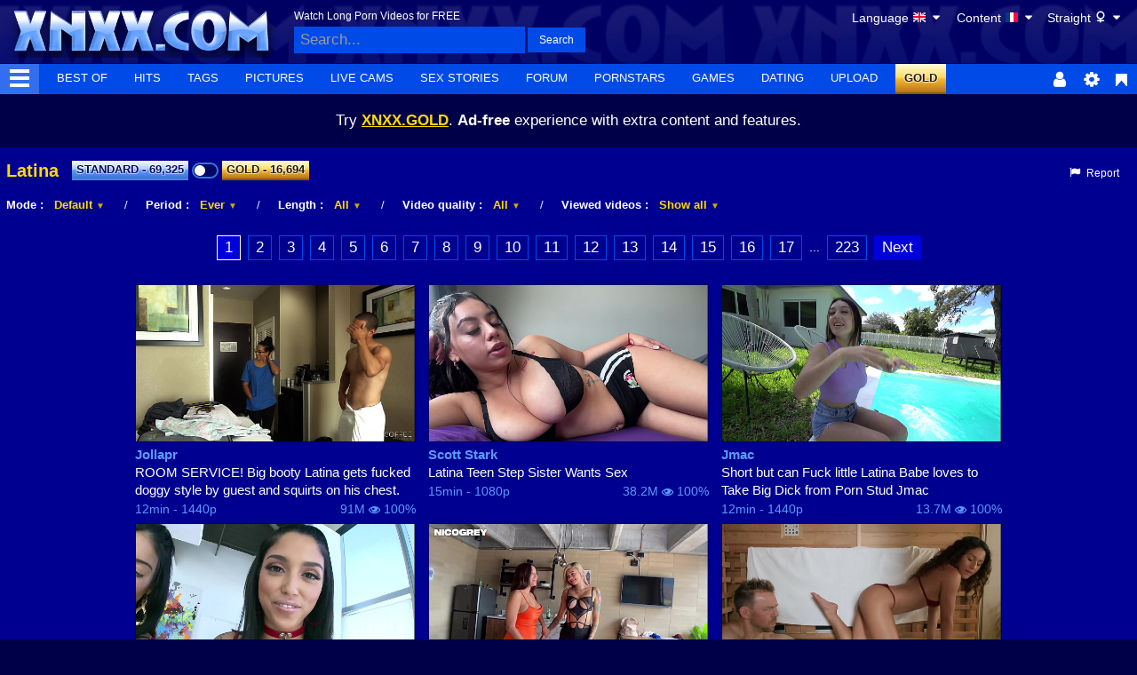

--- FILE ---
content_type: text/html
request_url: https://xxx.tubevert.com/search/latina
body_size: 26169
content:
<!DOCTYPE html>
<html class="xv-responsive is-desktop" lang="en">
<head>
<meta http-equiv="Content-Type" content="text/html; charset=utf-8">
<title>Latina videos - XNXX.COM</title>
<link rel="amphtml" href="https://amp.xnxx.com/search/latina">
<meta charset="utf-8">
<!--[if IE]><meta http-equiv="X-UA-Compatible" content="IE=edge,chrome=1"><![endif]-->
<meta name="viewport" content="width=device-width, initial-scale=1.0">
<meta name="description" content="XNXX.COM,Latina,videos,,free,sex,videos">
<meta name="keywords" content="porn,tube,videos,full,porn,xxnx,xnxxx,xxx,pussy,,porn,porn,movies,free,porn,free,porn,movies,sex,porno,free,sex,tube">
<meta name="RATING" content="RTA-5042-1996-1400-1577-RTA">
<meta name="format-detection" content="telephone=no">
<link rel="apple-touch-icon" sizes="180x180" href="/apple-touch-icon.png">
<link rel="icon" type="image/png" sizes="32x32" href="/favicon-32x32.png">
<link rel="icon" type="image/png" sizes="16x16" href="/favicon-16x16.png">
<link rel="manifest" href="/manifest.json"> 
<link rel="alternate" href="https://xxx.tubevert.com/search/latina" hreflang="x-default">
<link rel="alternate" href="https://www.xnxx.es/search/latina" hreflang="es">
<link rel="alternate" href="https://www.xnxx-ru.com/search/latina" hreflang="be">
<link rel="alternate" href="https://www.xnxx-ru.com/search/latina" hreflang="ru">
<link rel="alternate" href="https://www.xnxx-arabic.com/search/latina" hreflang="ar">
<link rel="alternate" href="https://www.xnxx-india.com/search/latina" hreflang="en-in">
<link rel="alternate" href="https://www.xnxx-india.com/search/latina" hreflang="hi">
<link rel="mask-icon" href="/safari-pinned-tab.svg" color="#000090">
<meta name="theme-color" content="#000090">
<link rel="stylesheet" id="xnxxstyles" href="https://static-ss.xnxx-cdn.com/v-246fe97ccc6/v3/css/xnxx/front.css">
<script>if(!window.xv){window.xv={};}window.xv.conf={"sitename":"xnxx","domains":{"slave":"https://www.xnxx.com","static":"https:\/\/static-ss.xnxx-cdn.com","premium":"https:\/\/www.xnxx.gold","info":"https://info.xnxx.com","blog":"https:\/\/pornbiz.com","stats":"https://www.tjk-njk.com"},"dyn":{"exoclick_domain":"s.dsdkr4.com","pps":false,"slcams":true,"pagefilter":"straight","page_main_cat":"straight","no_main_cat":false,"suportHls":true,"i18nvers":{"front":{"en":"a8601f42ba6"},"xvplayer":{"en":"a09cd5d23da"},"video_ads_plugin":{"en":"50c1ce66664"},"info":{"en":"b932ea91a58"},"blog":{"en":"f38eca3509d"},"sheer_chat":{"en":"9655cc7db52"},"disclaimer":{"en":"feed9f456e3"}},"nb_thumbs_cols":[],"gentime":1769010214,"ip":"54.37.56.248","country":"FR","lazyloading":true,"session_token":"[base64]","is_desktop":true,"browser":"Chrome","ts":{"qp":"quickies_profile","qs":"quickies_search","fvt1":"full_video_on_trailer1","fvt2":"full_video_on_trailer2","fvt3":"full_video_on_trailer3","fvtm1":"full_video_on_trailer_mobile1","fvtm2":"full_video_on_trailer_mobile2","fvtm3":"full_video_on_trailer_mobile3","fvtp":"full_video_on_trailer_player","fvtecp":"full_video_on_trailer_player_end_cta","gfps":"global_feed_premium_sub","pfps":"profile_feed_premium_sub","pofs":"premium_on_free_search","pofsp":"premium_on_free_search_ppv","pofsm":"premium_on_free_search_membership","pofss":"premium_on_free_search_premium","pt":"profile_tab","ct":"channels_tab","hmct":"head_mob_chans_tab","lmct":"left_menu_chans_tab","mct":"menu_chans_tab"},"show_premium_info_frame":true,"show_premium_discount":null,"ssc":true,"enafeats":["cca","ui","at","pv"],"disfeats":["vv","vvi","cf","ca","pp","op","s","scr","vil","w","mcv","ch","cn","g","fc","ga"],"frcfeats":[],"askcst":true,"donewizs":[],"user_main_cat":"straight","user_main_cat_forced":false,"chat":{"enabled":false,"is_sheer_creator":false},"forcedcountry":false,"version_trsl":"France","version_flag":"fr","vp":{"allowed":true,"codec":"mp4"},"ls":{"buttons":[{"name":"language"},{"name":"version"},{"name":"currency"},{"name":"sep"},{"name":"sep"},{"name":"nb_vids_per_row"},{"name":"video_preview"},{"name":"auto_translate_title"}]},"currencies":[{"id":"EUR","url":"\/change-currency\/EUR","short_name":"\u20ac","is_current":true},{"id":"USD","url":"\/change-currency\/USD","short_name":"$","is_current":false},{"id":"GBP","url":"\/change-currency\/GBP","short_name":"\u00a3","is_current":false},{"id":"JPY","url":"\/change-currency\/JPY","short_name":"\u00a5","is_current":false},{"id":"KRW","url":"\/change-currency\/KRW","short_name":"\u20a9","is_current":false},{"id":"ILS","url":"\/change-currency\/ILS","short_name":"\u20aa","is_current":false},{"id":"VND","url":"\/change-currency\/VND","short_name":"\u20ab","is_current":false},{"id":"PHP","url":"\/change-currency\/PHP","short_name":"\u20b1","is_current":false},{"id":"INR","url":"\/change-currency\/INR","short_name":"\u20b9","is_current":false},{"id":"AUD","url":"\/change-currency\/AUD","short_name":"A$","is_current":false},{"id":"AED","url":"\/change-currency\/AED","short_name":"AED","is_current":false},{"id":"AFN","url":"\/change-currency\/AFN","short_name":"AFN","is_current":false},{"id":"ALL","url":"\/change-currency\/ALL","short_name":"ALL","is_current":false},{"id":"AMD","url":"\/change-currency\/AMD","short_name":"AMD","is_current":false},{"id":"ANG","url":"\/change-currency\/ANG","short_name":"ANG","is_current":false},{"id":"AOA","url":"\/change-currency\/AOA","short_name":"AOA","is_current":false},{"id":"ARS","url":"\/change-currency\/ARS","short_name":"ARS","is_current":false},{"id":"AWG","url":"\/change-currency\/AWG","short_name":"AWG","is_current":false},{"id":"AZN","url":"\/change-currency\/AZN","short_name":"AZN","is_current":false},{"id":"BAM","url":"\/change-currency\/BAM","short_name":"BAM","is_current":false},{"id":"BBD","url":"\/change-currency\/BBD","short_name":"BBD","is_current":false},{"id":"BDT","url":"\/change-currency\/BDT","short_name":"BDT","is_current":false},{"id":"BGN","url":"\/change-currency\/BGN","short_name":"BGN","is_current":false},{"id":"BHD","url":"\/change-currency\/BHD","short_name":"BHD","is_current":false},{"id":"BIF","url":"\/change-currency\/BIF","short_name":"BIF","is_current":false},{"id":"BMD","url":"\/change-currency\/BMD","short_name":"BMD","is_current":false},{"id":"BND","url":"\/change-currency\/BND","short_name":"BND","is_current":false},{"id":"BOB","url":"\/change-currency\/BOB","short_name":"BOB","is_current":false},{"id":"BSD","url":"\/change-currency\/BSD","short_name":"BSD","is_current":false},{"id":"BWP","url":"\/change-currency\/BWP","short_name":"BWP","is_current":false},{"id":"BYN","url":"\/change-currency\/BYN","short_name":"BYN","is_current":false},{"id":"BZD","url":"\/change-currency\/BZD","short_name":"BZD","is_current":false},{"id":"CAD","url":"\/change-currency\/CAD","short_name":"CA$","is_current":false},{"id":"CDF","url":"\/change-currency\/CDF","short_name":"CDF","is_current":false},{"id":"XPF","url":"\/change-currency\/XPF","short_name":"CFPF","is_current":false},{"id":"CHF","url":"\/change-currency\/CHF","short_name":"CHF","is_current":false},{"id":"CLP","url":"\/change-currency\/CLP","short_name":"CLP","is_current":false},{"id":"CNY","url":"\/change-currency\/CNY","short_name":"CN\u00a5","is_current":false},{"id":"COP","url":"\/change-currency\/COP","short_name":"COP","is_current":false},{"id":"CRC","url":"\/change-currency\/CRC","short_name":"CRC","is_current":false},{"id":"CUP","url":"\/change-currency\/CUP","short_name":"CUP","is_current":false},{"id":"CVE","url":"\/change-currency\/CVE","short_name":"CVE","is_current":false},{"id":"CZK","url":"\/change-currency\/CZK","short_name":"CZK","is_current":false},{"id":"DJF","url":"\/change-currency\/DJF","short_name":"DJF","is_current":false},{"id":"DKK","url":"\/change-currency\/DKK","short_name":"DKK","is_current":false},{"id":"DOP","url":"\/change-currency\/DOP","short_name":"DOP","is_current":false},{"id":"DZD","url":"\/change-currency\/DZD","short_name":"DZD","is_current":false},{"id":"XCD","url":"\/change-currency\/XCD","short_name":"EC$","is_current":false},{"id":"EGP","url":"\/change-currency\/EGP","short_name":"EGP","is_current":false},{"id":"ERN","url":"\/change-currency\/ERN","short_name":"ERN","is_current":false},{"id":"ETB","url":"\/change-currency\/ETB","short_name":"ETB","is_current":false},{"id":"XOF","url":"\/change-currency\/XOF","short_name":"F\u202fCFA","is_current":false},{"id":"XAF","url":"\/change-currency\/XAF","short_name":"FCFA","is_current":false},{"id":"FJD","url":"\/change-currency\/FJD","short_name":"FJD","is_current":false},{"id":"FKP","url":"\/change-currency\/FKP","short_name":"FKP","is_current":false},{"id":"GEL","url":"\/change-currency\/GEL","short_name":"GEL","is_current":false},{"id":"GHS","url":"\/change-currency\/GHS","short_name":"GHS","is_current":false},{"id":"GIP","url":"\/change-currency\/GIP","short_name":"GIP","is_current":false},{"id":"GMD","url":"\/change-currency\/GMD","short_name":"GMD","is_current":false},{"id":"GNF","url":"\/change-currency\/GNF","short_name":"GNF","is_current":false},{"id":"GTQ","url":"\/change-currency\/GTQ","short_name":"GTQ","is_current":false},{"id":"GYD","url":"\/change-currency\/GYD","short_name":"GYD","is_current":false},{"id":"HKD","url":"\/change-currency\/HKD","short_name":"HK$","is_current":false},{"id":"HNL","url":"\/change-currency\/HNL","short_name":"HNL","is_current":false},{"id":"HRK","url":"\/change-currency\/HRK","short_name":"HRK","is_current":false},{"id":"HTG","url":"\/change-currency\/HTG","short_name":"HTG","is_current":false},{"id":"HUF","url":"\/change-currency\/HUF","short_name":"HUF","is_current":false},{"id":"IDR","url":"\/change-currency\/IDR","short_name":"IDR","is_current":false},{"id":"IQD","url":"\/change-currency\/IQD","short_name":"IQD","is_current":false},{"id":"IRR","url":"\/change-currency\/IRR","short_name":"IRR","is_current":false},{"id":"ISK","url":"\/change-currency\/ISK","short_name":"ISK","is_current":false},{"id":"JMD","url":"\/change-currency\/JMD","short_name":"JMD","is_current":false},{"id":"JOD","url":"\/change-currency\/JOD","short_name":"JOD","is_current":false},{"id":"KES","url":"\/change-currency\/KES","short_name":"KES","is_current":false},{"id":"KGS","url":"\/change-currency\/KGS","short_name":"KGS","is_current":false},{"id":"KHR","url":"\/change-currency\/KHR","short_name":"KHR","is_current":false},{"id":"KMF","url":"\/change-currency\/KMF","short_name":"KMF","is_current":false},{"id":"KPW","url":"\/change-currency\/KPW","short_name":"KPW","is_current":false},{"id":"KWD","url":"\/change-currency\/KWD","short_name":"KWD","is_current":false},{"id":"KYD","url":"\/change-currency\/KYD","short_name":"KYD","is_current":false},{"id":"KZT","url":"\/change-currency\/KZT","short_name":"KZT","is_current":false},{"id":"LAK","url":"\/change-currency\/LAK","short_name":"LAK","is_current":false},{"id":"LBP","url":"\/change-currency\/LBP","short_name":"LBP","is_current":false},{"id":"LKR","url":"\/change-currency\/LKR","short_name":"LKR","is_current":false},{"id":"LRD","url":"\/change-currency\/LRD","short_name":"LRD","is_current":false},{"id":"LSL","url":"\/change-currency\/LSL","short_name":"LSL","is_current":false},{"id":"LYD","url":"\/change-currency\/LYD","short_name":"LYD","is_current":false},{"id":"MAD","url":"\/change-currency\/MAD","short_name":"MAD","is_current":false},{"id":"MDL","url":"\/change-currency\/MDL","short_name":"MDL","is_current":false},{"id":"MGA","url":"\/change-currency\/MGA","short_name":"MGA","is_current":false},{"id":"MKD","url":"\/change-currency\/MKD","short_name":"MKD","is_current":false},{"id":"MMK","url":"\/change-currency\/MMK","short_name":"MMK","is_current":false},{"id":"MNT","url":"\/change-currency\/MNT","short_name":"MNT","is_current":false},{"id":"MOP","url":"\/change-currency\/MOP","short_name":"MOP","is_current":false},{"id":"MRU","url":"\/change-currency\/MRU","short_name":"MRU","is_current":false},{"id":"MUR","url":"\/change-currency\/MUR","short_name":"MUR","is_current":false},{"id":"MVR","url":"\/change-currency\/MVR","short_name":"MVR","is_current":false},{"id":"MWK","url":"\/change-currency\/MWK","short_name":"MWK","is_current":false},{"id":"MXN","url":"\/change-currency\/MXN","short_name":"MX$","is_current":false},{"id":"MYR","url":"\/change-currency\/MYR","short_name":"MYR","is_current":false},{"id":"MZN","url":"\/change-currency\/MZN","short_name":"MZN","is_current":false},{"id":"NAD","url":"\/change-currency\/NAD","short_name":"NAD","is_current":false},{"id":"NGN","url":"\/change-currency\/NGN","short_name":"NGN","is_current":false},{"id":"NIO","url":"\/change-currency\/NIO","short_name":"NIO","is_current":false},{"id":"NOK","url":"\/change-currency\/NOK","short_name":"NOK","is_current":false},{"id":"NPR","url":"\/change-currency\/NPR","short_name":"NPR","is_current":false},{"id":"TWD","url":"\/change-currency\/TWD","short_name":"NT$","is_current":false},{"id":"NZD","url":"\/change-currency\/NZD","short_name":"NZ$","is_current":false},{"id":"OMR","url":"\/change-currency\/OMR","short_name":"OMR","is_current":false},{"id":"PAB","url":"\/change-currency\/PAB","short_name":"PAB","is_current":false},{"id":"PEN","url":"\/change-currency\/PEN","short_name":"PEN","is_current":false},{"id":"PGK","url":"\/change-currency\/PGK","short_name":"PGK","is_current":false},{"id":"PKR","url":"\/change-currency\/PKR","short_name":"PKR","is_current":false},{"id":"PLN","url":"\/change-currency\/PLN","short_name":"PLN","is_current":false},{"id":"PYG","url":"\/change-currency\/PYG","short_name":"PYG","is_current":false},{"id":"QAR","url":"\/change-currency\/QAR","short_name":"QAR","is_current":false},{"id":"BRL","url":"\/change-currency\/BRL","short_name":"R$","is_current":false},{"id":"RON","url":"\/change-currency\/RON","short_name":"RON","is_current":false},{"id":"RSD","url":"\/change-currency\/RSD","short_name":"RSD","is_current":false},{"id":"RUB","url":"\/change-currency\/RUB","short_name":"RUB","is_current":false},{"id":"RWF","url":"\/change-currency\/RWF","short_name":"RWF","is_current":false},{"id":"SAR","url":"\/change-currency\/SAR","short_name":"SAR","is_current":false},{"id":"SBD","url":"\/change-currency\/SBD","short_name":"SBD","is_current":false},{"id":"SCR","url":"\/change-currency\/SCR","short_name":"SCR","is_current":false},{"id":"SDG","url":"\/change-currency\/SDG","short_name":"SDG","is_current":false},{"id":"SEK","url":"\/change-currency\/SEK","short_name":"SEK","is_current":false},{"id":"SGD","url":"\/change-currency\/SGD","short_name":"SGD","is_current":false},{"id":"SLL","url":"\/change-currency\/SLL","short_name":"SLL","is_current":false},{"id":"SOS","url":"\/change-currency\/SOS","short_name":"SOS","is_current":false},{"id":"SRD","url":"\/change-currency\/SRD","short_name":"SRD","is_current":false},{"id":"STN","url":"\/change-currency\/STN","short_name":"STN","is_current":false},{"id":"SVC","url":"\/change-currency\/SVC","short_name":"SVC","is_current":false},{"id":"SYP","url":"\/change-currency\/SYP","short_name":"SYP","is_current":false},{"id":"SZL","url":"\/change-currency\/SZL","short_name":"SZL","is_current":false},{"id":"THB","url":"\/change-currency\/THB","short_name":"THB","is_current":false},{"id":"TJS","url":"\/change-currency\/TJS","short_name":"TJS","is_current":false},{"id":"TMT","url":"\/change-currency\/TMT","short_name":"TMT","is_current":false},{"id":"TND","url":"\/change-currency\/TND","short_name":"TND","is_current":false},{"id":"TOP","url":"\/change-currency\/TOP","short_name":"TOP","is_current":false},{"id":"TRY","url":"\/change-currency\/TRY","short_name":"TRY","is_current":false},{"id":"TTD","url":"\/change-currency\/TTD","short_name":"TTD","is_current":false},{"id":"TZS","url":"\/change-currency\/TZS","short_name":"TZS","is_current":false},{"id":"UAH","url":"\/change-currency\/UAH","short_name":"UAH","is_current":false},{"id":"UGX","url":"\/change-currency\/UGX","short_name":"UGX","is_current":false},{"id":"UYU","url":"\/change-currency\/UYU","short_name":"UYU","is_current":false},{"id":"UZS","url":"\/change-currency\/UZS","short_name":"UZS","is_current":false},{"id":"VES","url":"\/change-currency\/VES","short_name":"VES","is_current":false},{"id":"VUV","url":"\/change-currency\/VUV","short_name":"VUV","is_current":false},{"id":"WST","url":"\/change-currency\/WST","short_name":"WST","is_current":false},{"id":"YER","url":"\/change-currency\/YER","short_name":"YER","is_current":false},{"id":"ZAR","url":"\/change-currency\/ZAR","short_name":"ZAR","is_current":false},{"id":"ZMW","url":"\/change-currency\/ZMW","short_name":"ZMW","is_current":false},{"id":"ZWL","url":"\/change-currency\/ZWL","short_name":"ZWL","is_current":false}],"remove_ads_url":"https:\/\/www.xnxx.gold?pmln=en&sxcaf=8KVUNHU4PG&pmsc=ad","premium_domain":"https:\/\/www.xnxx.gold","has_premium":true,"is_premium":false,"disp_removeads":false,"sfw":{"siteId":75,"logo":"https:\/\/storage.agego.com\/site_logos\/e8c41c5c25cdc37e880fafa4c2ca53a8.png","sheerLink":"https:\/\/tour6.sheer.com?aff=NVJGJPADWD~ABCteNov25","showPremium":true},"gdpra":true,"main_cats":{"straight":{"id":"straight","url":"\/switch-sexual-orientation\/straight\/straight","name":"Straight","picto":"<span class=\"icon-f icf-sexe-woman-v2 mcui-picto\"><\/span>","is_page_cat":true,"is_user_cat":true,"is_switch_cat":true},"gay":{"id":"gay","url":"\/switch-sexual-orientation\/gay\/straight","name":"Gay","picto":"<span class=\"icon-flag-gay mcui-picto\"><span class=\"r\"><\/span><span class=\"o\"><\/span><span class=\"y\"><\/span><span class=\"g\"><\/span><span class=\"b\"><\/span><span class=\"v\"><\/span><\/span>","is_page_cat":false,"is_user_cat":false,"is_switch_cat":false},"shemale":{"id":"shemale","url":"\/switch-sexual-orientation\/shemale\/straight","name":"Trans","picto":"<span class=\"icon-f icf-sexe-trans-v2 mcui-picto\"><\/span>","is_page_cat":false,"is_user_cat":false,"is_switch_cat":false}},"login_info":{"is_logged":false,"is_premium":false,"has_member_area":false,"has_memberships":false,"has_ppv_videos":false,"orientation":"straight","isOrientationForced":false,"isAgeVerified":false},"locale":"en","locale_trsl":"English","locale_flag":"gb","categories":[{"label":"Shemale","url":"\/shemale","weight":93,"thumbs":[53094151,73466263,79116125,66881445,1517883],"sfwThumbs":[53094151,79116125,66881445,1517883],"nbvids":42555,"type":"cat","cat_id":36},{"label":"Gay Porn","url":"\/gay","weight":94,"thumbs":[85970663,60287719,86875017,20732557,77119189],"sfwThumbs":[85970663,60287719,86875017,20732557,77119189],"nbvids":158318,"type":"cat","cat_id":45},{"label":"Black Hair","url":"\/search\/brunette","weight":95,"thumbs":[31416889,29814443,6495405,3173728,2941127],"sfwThumbs":[31416889,29814443,6495405,3173728,2941127],"nbvids":72173,"type":"cat","cat_id":25},{"label":"Heels","url":"\/search\/heels","weight":96,"thumbs":[33087387,40026745,24158597,27703963,86330453],"sfwThumbs":[33087387,24158597,27703963,86330453],"nbvids":21355,"type":"cat","cat_id":43},{"label":"Stockings","url":"\/search\/stockings","weight":97,"thumbs":[63925503,86780657,73488611,85426125,60009345],"sfwThumbs":[63925503,86780657,85426125,60009345],"nbvids":29797,"type":"cat","cat_id":28},{"label":"Virtual Realtity","url":"\/search\/virtual_reality","weight":98,"thumbs":[87811401,85667547,81976629,50169859,81078957],"sfwThumbs":[87811401,85667547,50169859,81078957],"nbvids":22778,"type":"cat","cat_id":76},{"label":"Shaved Pussy","url":"\/search\/shaved_pussy","weight":99,"thumbs":[83436303,76109705,83348865,34140315,63887005],"sfwThumbs":[83436303,34140315,63887005],"nbvids":28381,"type":"cat","cat_id":39},{"label":"Pissing","url":"\/search\/pissing","weight":100,"thumbs":[87058195,62707783,74941760,87469905,83087331],"sfwThumbs":[87058195,62707783,83087331],"nbvids":21227,"type":"cat","cat_id":55},{"label":"Bukkake","url":"\/search\/bukkake","weight":101,"thumbs":[84002325,82307429,70873927,67581653,36733251],"sfwThumbs":[84002325,82307429,70873927,67581653,36733251],"nbvids":143911,"type":"cat","cat_id":77},{"label":"Solo Girls","url":"\/search\/solo_and_masturbation","weight":102,"thumbs":[78109799,75179141,38515983,85484783,86065561],"sfwThumbs":[86065561],"nbvids":82924,"type":"cat","cat_id":33},{"label":"Fisting / Fist-Fucking","url":"\/search\/fisting","weight":103,"thumbs":[83721273,87196321,68379191,77414569,86590177],"sfwThumbs":[83721273,87196321,68379191,86590177],"nbvids":22838,"type":"cat","cat_id":165},{"label":"Interracial","url":"\/search\/interracial","weight":104,"thumbs":[14379081,85565677,59840153,80663343,86762507],"sfwThumbs":[14379081,85565677,59840153,80663343,86762507],"nbvids":52423,"type":"cat","cat_id":27},{"label":"Exotic","url":"\/search\/exotic","weight":105,"thumbs":[48298908,77694195,38963195,70376007,61190649],"sfwThumbs":[48298908,77694195,38963195,70376007,61190649],"nbvids":150245,"type":"cat","cat_id":50},{"label":"Cam Videos","url":"\/search\/cam_porn","weight":106,"thumbs":[80740995,73726963,47751145,38531825,38730821],"sfwThumbs":[80740995,38531825,38730821],"nbvids":43298,"type":"cat","cat_id":58},{"label":"Oiled","url":"\/search\/oiled","weight":107,"thumbs":[87443897,27181581,85436891,49180293,46288201],"sfwThumbs":[87443897,27181581,49180293,46288201],"nbvids":22313,"type":"cat","cat_id":22},{"label":"India / Indian girls","url":"\/search\/indian","weight":108,"thumbs":[73885199,88015521,24334285,82834123,83875225],"sfwThumbs":[88015521,24334285,82834123,83875225],"nbvids":63869,"type":"cat","cat_id":89},{"label":"Cumshot","url":"\/search\/cumshot","weight":109,"thumbs":[66129953,73157873,75417317,74284529,78629061],"sfwThumbs":[78629061],"nbvids":55208,"type":"cat","cat_id":18},{"label":"Sex Toys","url":"\/search\/sex_toys","weight":110,"thumbs":[67703903,84725557,58632951,60260433,46953965],"sfwThumbs":[58632951,60260433,46953965],"nbvids":67621,"type":"cat","cat_id":75},{"label":"Feet","url":"\/search\/feet","weight":111,"thumbs":[37762533,87212675,68096347,78736175,79435547],"sfwThumbs":[37762533,68096347,78736175,79435547],"nbvids":32652,"type":"cat","cat_id":52},{"label":"Orgy","url":"\/search\/orgy","weight":112,"thumbs":[87099697,81577695,10827202,65159017,48314817],"sfwThumbs":[87099697,10827202,65159017,48314817],"nbvids":34284,"type":"cat","cat_id":67},{"label":"Ass","url":"\/search\/ass","weight":113,"thumbs":[64914557,86655927,77284749,63956041,75724297],"sfwThumbs":[64914557,86655927,77284749,23723166],"nbvids":208078,"type":"cat","cat_id":14},{"label":"Facial","url":"\/search\/facial","weight":114,"thumbs":[84995533,7840984,40916231,83368925,52620871],"sfwThumbs":[84995533,7840984,83368925,71078283],"nbvids":41992,"type":"cat","cat_id":47},{"label":"Redhead","url":"\/search\/redhead","weight":115,"thumbs":[84772311,43190761,80817375,79058687,74212125],"sfwThumbs":[84772311,43190761,80817375,79058687,86821499],"nbvids":37083,"type":"cat","cat_id":31},{"label":"Lingerie","url":"\/search\/lingerie","weight":116,"thumbs":[64626529,68860175,83064473,68922103,82922413],"sfwThumbs":[64626529,68860175,68922103,82922413],"nbvids":35133,"type":"cat","cat_id":83},{"label":"Toons","url":"\/search\/toons","weight":117,"thumbs":[81170051,82299517,86315293,64220031,70942225],"sfwThumbs":[81170051,82299517,86315293,64220031,70942225],"nbvids":40990,"type":"cat","cat_id":49},{"label":"Femdom","url":"\/search\/femdom","weight":118,"thumbs":[61738143,11480301,41563817,37490527,27953335],"sfwThumbs":[61738143,11480301,41563817,27953335],"nbvids":29568,"type":"cat","cat_id":235},{"label":"Ass to Mouth","url":"\/search\/ass_to_mouths","weight":119,"thumbs":[85535037,25143507,338950,51799439,39088558],"sfwThumbs":[85535037,25143507,338950,39088558],"nbvids":48239,"type":"cat","cat_id":29},{"label":"Ass Gaping","url":"\/search\/gapes","weight":120,"thumbs":[48083145,45965617,30376619,80161927,79852091],"sfwThumbs":[45965617,30376619,80161927,79852091],"nbvids":17552,"type":"cat","cat_id":167},{"label":"Bi Sexual","url":"\/search\/bi_sexual","weight":121,"thumbs":[68152405,69166183,67821505,66236361,26383935],"sfwThumbs":[68152405,69166183,67821505,66236361,26383935],"nbvids":20365,"type":"cat","cat_id":62},{"label":"ASMR","url":"\/search\/asmr","weight":122,"thumbs":[78619793,82808563,87231221,35576775,64351373],"sfwThumbs":[78619793,82808563,35576775,49562893],"nbvids":8582,"type":"cat","cat_id":229},{"label":"Blowjob","url":"\/search\/blowjob","weight":123,"thumbs":[78022437,46213147,77890299,64055767,83978339],"sfwThumbs":[78022437,46213147,77890299,64055767,86252095],"nbvids":108824,"type":"cat","cat_id":15},{"label":"Workout","url":"\/search\/workout","weight":124,"thumbs":[81350843,86334993,70837035,54071181,37025489],"sfwThumbs":[81350843,86334993,70837035,54071181,37025489],"nbvids":20645,"type":"cat","cat_id":64},{"label":"AI","url":"\/search\/ai","weight":125,"thumbs":[87498957,87945299,87046663,87399667,86283053],"sfwThumbs":[87945299,87046663,87399667,86283053],"nbvids":40644,"type":"cat","cat_id":239},{"label":"BDSM","url":"\/search\/bdsm","weight":126,"thumbs":[59088857,54242237,49281723,48583073,27383519],"sfwThumbs":[59088857,54242237,49281723,48583073,27383519],"nbvids":29568,"type":"cat","cat_id":44},{"label":"Big Cock","url":"\/search\/big_cock","weight":127,"thumbs":[82898937,26720221,51534447,56687303,39587617],"sfwThumbs":[82898937,26720221,51534447,56687303,39587617],"nbvids":193243,"type":"cat","cat_id":34},{"label":"Blonde","url":"\/search\/blonde","weight":128,"thumbs":[86659817,61433567,27479703,86206907,65234391],"sfwThumbs":[86659817,61433567,27479703,86206907,65234391],"nbvids":104244,"type":"cat","cat_id":20},{"label":"Asian","url":"\/search\/asian_woman","weight":129,"thumbs":[72011522,28328385,55489403,84342269,76929407],"sfwThumbs":[72011522,28328385,55489403,84342269,76929407],"nbvids":74396,"type":"cat","cat_id":32},{"label":"Female Ejaculation","url":"\/search\/squirting","weight":130,"thumbs":[84549911,80014321,85918789,57077763,84916951],"sfwThumbs":[84549911,85918789,57077763,70151379],"nbvids":43895,"type":"cat","cat_id":56},{"label":"Amateur","url":"\/search\/amateur","weight":131,"thumbs":[83229803,64119105,75476299,41640945,80066655],"sfwThumbs":[83229803,56740019],"nbvids":140335,"type":"cat","cat_id":65},{"label":"Creampie","url":"\/search\/creampie","weight":132,"thumbs":[81721017,77313131,87053265,35693157,83013383],"sfwThumbs":[81721017,77313131,35693157,83013383],"nbvids":82063,"type":"cat","cat_id":40},{"label":"Gangbang","url":"\/search\/gangbang","weight":133,"thumbs":[87978579,62567801,87708371,25824309,60318039],"sfwThumbs":[87978579,62567801,87708371,60318039],"nbvids":47421,"type":"cat","cat_id":69},{"label":"Lesbian","url":"\/search\/lesbian","weight":134,"thumbs":[49807645,17325005,48745457,62418093,81907311],"sfwThumbs":[49807645,17325005,48745457,62418093,81907311],"nbvids":94588,"type":"cat","cat_id":26},{"label":"Arab / Arabian","url":"\/search\/arab","weight":135,"thumbs":[83816409,86060871,81369031,77967273,84778033],"sfwThumbs":[83816409,86060871,81369031,77967273,86813619],"nbvids":22264,"type":"cat","cat_id":159},{"label":"BBW","url":"\/search\/bbw","weight":136,"thumbs":[86515031,84801525,29675261,81628999,77868515],"sfwThumbs":[86515031,84801525,29675261,81628999,71231563],"nbvids":58414,"type":"cat","cat_id":51},{"label":"Cuckold/Hotwife","url":"\/search\/cuckold","weight":137,"thumbs":[87517957,74529987,86472779,59183927,86470687],"sfwThumbs":[87517957,86472779,86470687],"nbvids":30021,"type":"cat","cat_id":237},{"label":"Big Tits","url":"\/search\/big_tits","weight":138,"thumbs":[83370707,40833051,82434105,27415913,81674145],"sfwThumbs":[83370707,40833051,82434105,27415913,81674145],"nbvids":123897,"type":"cat","cat_id":23},{"label":"Latina","url":"\/search\/latina","weight":139,"thumbs":[50378939,80958703,80106723,32288089,87750331],"sfwThumbs":[50378939,80958703,80106723,32288089,87750331],"nbvids":69315,"type":"cat","cat_id":16},{"label":"Massage","url":"\/search\/massage","weight":140,"thumbs":[84961965,82158343,88030457,82571835,83565027],"sfwThumbs":[84961965,82158343,88030457,82571835,83565027],"nbvids":65509,"type":"cat","cat_id":63},{"label":"Anal Sex","url":"\/search\/anal","weight":141,"thumbs":[82288575,87669331,69407511,67857041,87886535],"sfwThumbs":[82288575,87669331,69407511,67857041,87886535],"nbvids":208578,"type":"cat","cat_id":12},{"label":"Swingers","url":"\/search\/swingers","weight":142,"thumbs":[60625015,77436225,26427467,81862203,56935403],"sfwThumbs":[60625015,77436225,26427467,81862203,56935403],"nbvids":17747,"type":"cat","cat_id":73},{"label":"REAL Amateur","url":"\/search\/real_amateur","weight":143,"thumbs":[86788717,51631557,84517191,30793851,68043577],"sfwThumbs":[86788717,51631557,30793851,68043577],"nbvids":101123,"type":"cat","cat_id":17},{"label":"Sexy Girls","url":"\/search\/sexy","weight":144,"thumbs":[37068311,62126849,32085443,62473335,37807875],"sfwThumbs":[37068311,62126849,32085443,62473335,37807875],"nbvids":144658,"type":"cat","cat_id":42},{"label":"Black Girls","url":"\/search\/black_woman","weight":145,"thumbs":[77958493,83762603,86715567,68371823,71569765],"sfwThumbs":[77958493,83762603,86715567,68371823,71569765],"nbvids":144066,"type":"cat","cat_id":30},{"label":"Mature Women","url":"\/search\/mature","weight":146,"thumbs":[58090277,84444583,77492929,61832823,85703749],"sfwThumbs":[58090277,77492929,61832823,85703749],"nbvids":76081,"type":"cat","cat_id":38},{"label":"Big Ass","url":"\/search\/big_ass","weight":147,"thumbs":[70435717,70937981,87015037,53744171,78327061],"sfwThumbs":[70435717,70937981,87015037,53744171,78327061],"nbvids":203727,"type":"cat","cat_id":24},{"label":"18","url":"\/search\/teen","weight":148,"thumbs":[82480859,48683269,87339231,66328741,69028169],"sfwThumbs":[82480859,48683269,87339231,66328741,69028169],"nbvids":119697,"type":"cat","cat_id":13},{"label":"Milf","url":"\/search\/milf","weight":149,"thumbs":[42681175,58422943,81936897,87157879,84481081],"sfwThumbs":[42681175,58422943,81936897,87157879,84481081],"nbvids":139567,"type":"cat","cat_id":19},{"label":"Family","url":"\/search\/familial_relations","weight":150,"thumbs":[71414157,87805729,80611341,51077215,57175389],"sfwThumbs":[71414157,87805729,80611341,51077215,57175389],"nbvids":50954,"type":"cat","cat_id":79},{"label":"Hardcore","url":"\/search\/hardcore?top","weight":150,"thumbs":[86523259,86466777,73249859,66707815,83394995],"sfwThumbs":[86523259,86466777,83394995],"nbvids":108012,"type":"search"},{"label":"Francaise","url":"\/search\/francaise?top","weight":149,"thumbs":[84432823,60559193,81390815,67008615,68860809],"sfwThumbs":[84432823,60559193,81390815,67008615,68860809],"nbvids":20696,"type":"search"},{"label":"Video porno france","url":"\/search\/video+porno+france?top","weight":148,"thumbs":[82035101,75910027,59732915,64870641,63130349],"sfwThumbs":[82035101,59732915,64870641,63130349],"nbvids":163212,"type":"search"},{"label":"Doggystyle","url":"\/search\/doggystyle?top","weight":147,"thumbs":[61368541,87291211,55119747,87882293,83178943],"sfwThumbs":[61368541,87291211,55119747,25228181],"nbvids":46173,"type":"search"},{"label":"French","url":"\/search\/french?top","weight":146,"thumbs":[84050467,66354807,60766961,46041227,84260797],"sfwThumbs":[84050467,66354807,60766961,84260797],"nbvids":28661,"type":"search"},{"label":"Orgasm","url":"\/search\/orgasm?top","weight":145,"thumbs":[74341019,78006487,7699808,68734123,62189883],"sfwThumbs":[78006487,7699808,62189883],"nbvids":79187,"type":"search"},{"label":"Pov","url":"\/search\/pov?top","weight":144,"thumbs":[72040830,71465465,48683269,60738951,71087485],"sfwThumbs":[72040830,71465465,48683269,71087485],"nbvids":87808,"type":"search"},{"label":"Xxnx","url":"\/search\/xxnx?top","weight":143,"thumbs":[84920985,42415643,59160473,50172295,31015265],"sfwThumbs":[84920985,42415643,59160473,50172295,31015265],"nbvids":7348,"type":"search"},{"label":"Big dick","url":"\/search\/big+dick?top","weight":142,"thumbs":[33544125,69173315,86579031,87253377,2882735],"sfwThumbs":[33544125,69173315,87253377,81177315],"nbvids":340818,"type":"search"},{"label":"Xnnx","url":"\/search\/xnnx?top","weight":141,"thumbs":[87308557,69597353,36464833,40940677,81353679],"sfwThumbs":[87308557,69597353,36464833,40940677,81353679],"nbvids":1229,"type":"search"},{"label":"Sex video porno french francaise","url":"\/search\/sex+video+porno+french+francaise?top","weight":140,"thumbs":[63308103,36411885,10803475,27636195,54303333],"sfwThumbs":[63308103,36411885,10803475,27636195,54303333],"nbvids":287004,"type":"search"},{"label":"Compilation","url":"\/search\/compilation?top","weight":139,"thumbs":[68132037,76206977,81081701,70201907,68232203],"sfwThumbs":[66529243],"nbvids":57220,"type":"search"},{"label":"France","url":"\/search\/france?top","weight":138,"thumbs":[78613859,86417603,83833931,84568553,15140525],"sfwThumbs":[78613859,86417603,83833931,84568553,15140525],"nbvids":10840,"type":"search"},{"label":"Masturbation","url":"\/search\/masturbation?top","weight":137,"thumbs":[87758799,87411535,87619477,50900359,82246577],"sfwThumbs":[87411535,82246577],"nbvids":74684,"type":"search"},{"label":"Deepthroat","url":"\/search\/deepthroat?top","weight":136,"thumbs":[70015367,84332521,47437371,26908443,24076545],"sfwThumbs":[70015367,47437371,26908443,23732794],"nbvids":38330,"type":"search"},{"label":"Natural tits","url":"\/search\/natural+tits?top","weight":135,"thumbs":[69615277,87838605,73327269,87154401,37582953],"sfwThumbs":[69615277,87838605,87154401,37582953],"nbvids":100820,"type":"search"},{"label":"Skinny","url":"\/search\/skinny?top","weight":134,"thumbs":[65583661,25612123,59768339,30254733,87583977],"sfwThumbs":[65583661,25612123,59768339,30254733,87583977],"nbvids":49004,"type":"search"},{"label":"Xnx","url":"\/search\/xnx?top","weight":133,"thumbs":[76275191,76309871,76310845,76213965,75739947],"sfwThumbs":[76275191,76309871,76310845,76213965,75739947],"nbvids":11680,"type":"search"},{"label":"Xbxx","url":"\/search\/xbxx?top","weight":132,"thumbs":[79894579,80686483,59071805,57480883,77379009],"sfwThumbs":[79894579,80686483,59071805,57480883,77379009],"nbvids":542,"type":"search"},{"label":"Cougar","url":"\/search\/cougar?top","weight":131,"thumbs":[55373019,58635391,73902029,88068483,9061912],"sfwThumbs":[55373019,58635391,88068483,9061912],"nbvids":26832,"type":"search"},{"label":"African","url":"\/search\/african?top","weight":130,"thumbs":[81787469,79480195,83383459,87583285,84310581],"sfwThumbs":[81787469,79480195,83383459,87583285,84310581],"nbvids":29267,"type":"search"},{"label":"Couple","url":"\/search\/couple?top","weight":129,"thumbs":[71539103,79773315,69271891,32600217,80089881],"sfwThumbs":[79773315,69271891,32600217,80089881],"nbvids":58243,"type":"search"},{"label":"Cum in mouth","url":"\/search\/cum+in+mouth?top","weight":128,"thumbs":[87178639,1053103,84535543,72606609,2329382],"sfwThumbs":[87178639,1053103,84535543,2329382],"nbvids":451640,"type":"search"},{"label":"Belle mere","url":"\/search\/belle+mere?top","weight":127,"thumbs":[81428089,82214951,63311659,87306155,81532189],"sfwThumbs":[81428089,82214951,63311659,87306155,81532189],"nbvids":123792,"type":"search"},{"label":"Chubby","url":"\/search\/chubby?top","weight":126,"thumbs":[57872585,78374549,53573505,34464405,35122355],"sfwThumbs":[57872585,78374549,53573505,34464405,35122355],"nbvids":41453,"type":"search"},{"label":"Missionary","url":"\/search\/missionary?top","weight":125,"thumbs":[80851923,82645813,87266901,82748795,83365065],"sfwThumbs":[83365065],"nbvids":29431,"type":"search"},{"label":"Casting","url":"\/search\/casting?top","weight":124,"thumbs":[78700189,83203973,11008907,47325947,50094703],"sfwThumbs":[78700189,83203973,11008907,47325947,50094703],"nbvids":37806,"type":"search"},{"label":"Stepmom and stepson","url":"\/search\/stepmom+and+stepson?top","weight":123,"thumbs":[87892187,86813619,82456791,81372287,65829131],"sfwThumbs":[87892187,86813619,82456791,65829131],"nbvids":416300,"type":"search"},{"label":"Beurette","url":"\/search\/beurette?top","weight":122,"thumbs":[42361517,85104755,81300645,54417739,60937085],"sfwThumbs":[42361517,85104755,81300645,54417739,60937085],"nbvids":6095,"type":"search"},{"label":"Francais","url":"\/search\/francais?top","weight":121,"thumbs":[78192541,11733995,29580929,16769663,87485747],"sfwThumbs":[78192541,11733995,29580929,16769663,87485747],"nbvids":17598,"type":"search"},{"label":"Double penetration","url":"\/search\/double+penetration?top","weight":120,"thumbs":[86127457,86638581,21483179,78237901,59476369],"sfwThumbs":[86127457,86638581,21483179,78237901,59476369],"nbvids":40497,"type":"search"},{"label":"Stepdaughter","url":"\/search\/stepdaughter?top","weight":119,"thumbs":[80859193,65328449,84260405,46601187,60628099],"sfwThumbs":[80859193,65328449,84260405,46601187,60628099],"nbvids":38842,"type":"search"},{"label":"Rough","url":"\/search\/rough?top","weight":118,"thumbs":[87665389,87761147,78700189,60731549,63382597],"sfwThumbs":[87665389,87761147,78700189,60731549,63382597],"nbvids":59101,"type":"search"},{"label":"Wife","url":"\/search\/wife?top","weight":117,"thumbs":[48897637,57765113,70902863,73183971,36116303],"sfwThumbs":[48897637,57765113,70902863,36116303],"nbvids":133996,"type":"search"},{"label":"Pussy","url":"\/search\/pussy?top","weight":116,"thumbs":[84009879,39609011,87694783,53280729,55370471],"sfwThumbs":[39609011,87694783,53280729,55370471],"nbvids":343389,"type":"search"},{"label":"Cowgirl","url":"\/search\/cowgirl?top","weight":115,"thumbs":[84039117,87361619,79250631,79206693,82381891],"sfwThumbs":[84039117,79250631,79206693,82381891],"nbvids":29479,"type":"search"},{"label":"Hijab","url":"\/search\/hijab?top","weight":114,"thumbs":[87853517,88078765,87302419,74945544,83221835],"sfwThumbs":[87853517,88078765,87302419,83221835],"nbvids":12741,"type":"search"},{"label":"Real","url":"\/search\/real?top","weight":113,"thumbs":[87298037,83296731,77018711,53278585,82853547],"sfwThumbs":[87298037,82853547],"nbvids":126597,"type":"search"},{"label":"Cheating","url":"\/search\/cheating?top","weight":112,"thumbs":[87015031,86775927,86828597,68470287,78433741],"sfwThumbs":[87015031,86775927,86828597,68470287,78433741],"nbvids":36136,"type":"search"},{"label":"Pussy licking","url":"\/search\/pussy+licking?top","weight":111,"thumbs":[79902893,87257161,74398131,57731033,81210125],"sfwThumbs":[79902893,87257161,57731033,81210125],"nbvids":177689,"type":"search"},{"label":"Handjob","url":"\/search\/handjob?top","weight":110,"thumbs":[86343437,84818649,80625829,87120073,75074307],"sfwThumbs":[86343437,10560838],"nbvids":48133,"type":"search"},{"label":"Curvy","url":"\/search\/curvy?top","weight":109,"thumbs":[86765101,81985543,79479403,87884453,71895238],"sfwThumbs":[86765101,81985543,79479403,87884453,71895238],"nbvids":33759,"type":"search"},{"label":"Big natural tits","url":"\/search\/big+natural+tits?top","weight":108,"thumbs":[29106625,85416575,81985627,74067567,77118561],"sfwThumbs":[29106625,85416575,77118561],"nbvids":226820,"type":"search"},{"label":"Vintage","url":"\/search\/vintage?top","weight":107,"thumbs":[37144347,48731371,56223843,247982,65728049],"sfwThumbs":[37144347,48731371,56223843,247982,65728049],"nbvids":25016,"type":"search"},{"label":"Fingering","url":"\/search\/fingering?top","weight":106,"thumbs":[43659529,77302129,61235395,78127019,78851899],"sfwThumbs":[43659529,61235395,78127019,68691689],"nbvids":44676,"type":"search"},{"label":"Francais xnxxx france francaise public","url":"\/search\/francais+xnxxx+france+francaise+public?top","weight":105,"thumbs":[48051037,57769393,35387131,26846865,12826707],"sfwThumbs":[48051037,57769393,35387131,26846865,12826707],"nbvids":26635,"type":"search"},{"label":"Perfect ass","url":"\/search\/perfect+ass?top","weight":104,"thumbs":[87665831,82357487,66025351,84302705,78539197],"sfwThumbs":[82357487,66025351,78539197],"nbvids":156630,"type":"search"},{"label":"Fucking","url":"\/search\/fucking?top","weight":103,"thumbs":[80090491,66322743,60360549,58807833,68515333],"sfwThumbs":[80090491,66322743,60360549,58807833,68515333],"nbvids":204518,"type":"search"},{"label":"Rough sex","url":"\/search\/rough+sex?top","weight":102,"thumbs":[81895799,88042549,87665389,87131423,85029687],"sfwThumbs":[81895799,87665389,87131423,85029687],"nbvids":179278,"type":"search"},{"label":"Mature anal","url":"\/search\/mature+anal?top","weight":101,"thumbs":[68860809,1132969,84115321,36348893,77742951],"sfwThumbs":[68860809,1132969,84115321,36348893,70177659],"nbvids":152897,"type":"search"},{"label":"Arabe","url":"\/search\/arabe?top","weight":100,"thumbs":[38904901,72626033,79954381,80726197,67875933],"sfwThumbs":[38904901,79954381,64561179],"nbvids":13679,"type":"search"},{"label":"Hot","url":"\/search\/hot?top","weight":99,"thumbs":[46127525,37631273,68451325,24747229,23492056],"sfwThumbs":[46127525,37631273,68451325,24747229,23492056],"nbvids":316021,"type":"search"},{"label":"Hardsex","url":"\/search\/hardsex?top","weight":98,"thumbs":[76960979,84705397,86787429,46242675,45185285],"sfwThumbs":[84705397,46242675,45185285],"nbvids":10387,"type":"search"},{"label":"Bus","url":"\/search\/bus?top","weight":97,"thumbs":[85752085,85889677,85498105,34226309,86639677],"sfwThumbs":[85752085,85889677,85498105,34226309,86639677],"nbvids":20091,"type":"search"},{"label":"Porno","url":"\/search\/porno?top","weight":96,"thumbs":[46887781,58422697,69668111,69390947,86907011],"sfwThumbs":[46887781,58422697,69390947,86907011],"nbvids":161359,"type":"search"},{"label":"Milf anal","url":"\/search\/milf+anal?top","weight":95,"thumbs":[38471833,83134455,69790533,87170639,71903164],"sfwThumbs":[38471833,83134455,69790533,87170639,71903164],"nbvids":244430,"type":"search"},{"label":"Hard","url":"\/search\/hard?top","weight":94,"thumbs":[60506095,75192025,61988589,47991527,55246077],"sfwThumbs":[60506095,47991527,55246077],"nbvids":200127,"type":"search"},{"label":"Black cock","url":"\/search\/black+cock?top","weight":93,"thumbs":[78715393,84179601,53072141,62581469,87507745],"sfwThumbs":[78715393,84179601,53072141,62581469,87507745],"nbvids":297620,"type":"search"},{"label":"Step daughter","url":"\/search\/step+daughter?top","weight":92,"thumbs":[40653263,85664029,82941393,80787809,70269011],"sfwThumbs":[40653263,85664029,82941393,70269011],"nbvids":50205,"type":"search"},{"label":"Pussyfucking","url":"\/search\/pussyfucking?top","weight":91,"thumbs":[71380055,34584537,75768103,74674577,71955758],"sfwThumbs":[71380055,34584537,71955758],"nbvids":10154,"type":"search"},{"label":"Doctor","url":"\/search\/doctor?top","weight":90,"thumbs":[86322633,83862441,63367625,87218631,78629061],"sfwThumbs":[86322633,83862441,63367625,87218631,78629061],"nbvids":30759,"type":"search"},{"label":"Outdoor","url":"\/search\/outdoor?top","weight":89,"thumbs":[48665363,84411695,65846351,58016833,36445615],"sfwThumbs":[48665363,84411695,65846351,58016833,36445615],"nbvids":34363,"type":"search"},{"label":"Hairy pussy","url":"\/search\/hairy+pussy?top","weight":88,"thumbs":[87304143,33565423,69071829,11057372,87771805],"sfwThumbs":[87304143,33565423,69071829,83358097],"nbvids":182256,"type":"search"},{"label":"Skank nilf","url":"\/search\/skank+nilf?top","weight":87,"thumbs":[30846925,29561393,27376567,59248001,40858611],"sfwThumbs":[30846925,29561393,27376567,59248001,40858611],"nbvids":1799,"type":"search"},{"label":"French amateur","url":"\/search\/french+amateur?top","weight":86,"thumbs":[81770971,11436901,18634857,9488923,9890752],"sfwThumbs":[81770971,11436901,18634857,9488923,9890752],"nbvids":74785,"type":"search"},{"label":"Sex","url":"\/search\/sex?top","weight":85,"thumbs":[61223843,42101903,79278151,60163897,36243213],"sfwThumbs":[61223843,42101903,79278151,60163897,36243213],"nbvids":384706,"type":"search"},{"label":"Riding","url":"\/search\/riding?top","weight":84,"thumbs":[61004979,86839277,80162917,66339075,69475801],"sfwThumbs":[61004979,86839277,51732957],"nbvids":56553,"type":"search"},{"label":"Xxxn","url":"\/search\/xxxn?top","weight":83,"thumbs":[55278863,64176231,31597323,31490941,37573741],"sfwThumbs":[55278863,64176231,31597323,31490941,37573741],"nbvids":4638,"type":"search"},{"label":"Japanese \u65e5\u672c \u7121\u4fee\u6b63 \u9ad8\u753b\u8cea","url":"\/search\/japanese+%E6%97%A5%E6%9C%AC+%E7%84%A1%E4%BF%AE%E6%AD%A3+%E9%AB%98%E7%94%BB%E8%B3%AA?top","weight":82,"thumbs":[72944170,72582709,83639733,53701501,71546077],"sfwThumbs":[83639733,53701501,71546077],"nbvids":184590,"type":"search"},{"label":"Francais xxxx porno france","url":"\/search\/francais+xxxx+porno+france?top","weight":81,"thumbs":[45936713,66599179,11773517,12965205,10514335],"sfwThumbs":[45936713,66599179,11773517,12965205,10514335],"nbvids":63978,"type":"search"},{"label":"Real orgasm","url":"\/search\/real+orgasm?top","weight":80,"thumbs":[87379965,87883473,62610403,58215369,72924134],"sfwThumbs":[87379965,87883473,62610403,68741335],"nbvids":96415,"type":"search"},{"label":"Ia","url":"\/search\/ia?top","weight":79,"thumbs":[85672623,87411741,87371473,86064919,87100663],"sfwThumbs":[85672623,87411741,86064919,87100663],"nbvids":10010,"type":"search"},{"label":"Africaine","url":"\/search\/africaine?top","weight":78,"thumbs":[84507753,79479385,87372333,87845301,56542317],"sfwThumbs":[84507753,79479385,87372333,56542317],"nbvids":15813,"type":"search"},{"label":"Russian","url":"\/search\/russian?top","weight":77,"thumbs":[84996085,40616931,57611171,57613681,46126141],"sfwThumbs":[84996085,57611171,57613681,46126141],"nbvids":36129,"type":"search"},{"label":"Housewife","url":"\/search\/housewife?top","weight":76,"thumbs":[2522710,56799531,61619241,40898527,49131233],"sfwThumbs":[2522710,56799531,61619241,40898527,49131233],"nbvids":24810,"type":"search"},{"label":"Reverse cowgirl","url":"\/search\/reverse+cowgirl?top","weight":75,"thumbs":[84875307,87361619,84017419,41611265,82388039],"sfwThumbs":[41611265,82388039],"nbvids":25653,"type":"search"},{"label":"Spanish brazzers com lisa annd","url":"\/search\/spanish+brazzers+com+lisa+annd?top","weight":74,"thumbs":[84551623,30528199,85541477,86568937,83076327],"sfwThumbs":[84551623,30528199,86568937,83076327],"nbvids":285363,"type":"search"},{"label":"3d","url":"\/search\/3d?top","weight":73,"thumbs":[87713455,87330515,82374199,67794411,87973279],"sfwThumbs":[87713455,87330515,82374199,87973279],"nbvids":29973,"type":"search"},{"label":"Cheating wife","url":"\/search\/cheating+wife?top","weight":72,"thumbs":[46819609,87812171,77699173,55094873,86775927],"sfwThumbs":[46819609,87812171,77699173,55094873,86775927],"nbvids":69899,"type":"search"},{"label":"European","url":"\/search\/european?top","weight":71,"thumbs":[71194457,52349909,42356341,26335383,65859109],"sfwThumbs":[71194457,52349909,42356341,26335383,65859109],"nbvids":23075,"type":"search"},{"label":"Old","url":"\/search\/old?top","weight":70,"thumbs":[40013181,87433965,57361337,80782935,62720803],"sfwThumbs":[40013181,87433965,57361337,80782935,62720803],"nbvids":79978,"type":"search"},{"label":"Film","url":"\/search\/film?top","weight":69,"thumbs":[87399151,28291191,28534795,67399285,72998223],"sfwThumbs":[87399151,28291191,28534795,67399285,51657257],"nbvids":60722,"type":"search"},{"label":"Girlfriend","url":"\/search\/girlfriend?top","weight":68,"thumbs":[48425135,74529623,36131955,56463649,71645182],"sfwThumbs":[48425135,56463649,71645182],"nbvids":62637,"type":"search"},{"label":"18 year old","url":"\/search\/18+year+old?top","weight":67,"thumbs":[71666528,87274185,84886469,85679639,81664743],"sfwThumbs":[71666528,87274185,84886469,79533519],"nbvids":64546,"type":"search"},{"label":"Japanese wife","url":"\/search\/japanese+wife?top","weight":66,"thumbs":[81311837,80927057,60228853,14316751,41585887],"sfwThumbs":[81311837,80927057,60228853,14316751,41585887],"nbvids":113428,"type":"search"},{"label":"Teacher","url":"\/search\/teacher?top","weight":65,"thumbs":[66979153,87447771,78108201,79606475,84901209],"sfwThumbs":[66979153,87447771,78108201,79606475,84901209],"nbvids":35154,"type":"search"},{"label":"Anal creampie","url":"\/search\/anal+creampie?top","weight":64,"thumbs":[86594773,83502421,81177947,59610615,81792993],"sfwThumbs":[86594773,81177947,59610615,81792993],"nbvids":160449,"type":"search"},{"label":"Africa","url":"\/search\/africa?top","weight":63,"thumbs":[87478787,82023779,83714925,82626805,82334561],"sfwThumbs":[87478787,82023779,83714925,82626805,87505579],"nbvids":16454,"type":"search"},{"label":"Mature francaise","url":"\/search\/mature+francaise?top","weight":62,"thumbs":[70237569,83614507,82378315,68860809,66810175],"sfwThumbs":[70237569,83614507,82378315,68860809,66810175],"nbvids":37638,"type":"search"},{"label":"Slut","url":"\/search\/slut?top","weight":61,"thumbs":[69164313,51575659,66614699,86490345,84652111],"sfwThumbs":[51575659,66614699,86490345,84652111],"nbvids":96899,"type":"search"},{"label":"Extreme","url":"\/search\/extreme?top","weight":60,"thumbs":[63115781,8694093,83667437,55062937,72646437],"sfwThumbs":[63115781,8694093,55062937,23145343],"nbvids":34474,"type":"search"},{"label":"Stepmom and son","url":"\/search\/stepmom+and+son?top","weight":59,"thumbs":[85020933,87012991,79691155,77630425,75831577],"sfwThumbs":[85020933,87012991,79691155,53788987],"nbvids":506107,"type":"search"},{"label":"Amateurs","url":"\/search\/amateurs?top","weight":58,"thumbs":[42356341,34591987,35890453,84067323,28649117],"sfwThumbs":[42356341,34591987,35890453,39618765],"nbvids":25550,"type":"search"},{"label":"S uploaddate","url":"\/search\/s+uploaddate?top","weight":57,"thumbs":[77729877,87644083,85851359,70093705,75803661],"sfwThumbs":[77729877,87644083,85851359,70093705,83620319],"nbvids":187527,"type":"search"},{"label":"German","url":"\/search\/german?top","weight":56,"thumbs":[70766355,86574105,85396179,50216003,57031109],"sfwThumbs":[70766355,86574105,85396179,50216003,57031109],"nbvids":37830,"type":"search"},{"label":"Surprise","url":"\/search\/surprise?top","weight":55,"thumbs":[86748485,18987213,63179065,70642051,79973161],"sfwThumbs":[86748485,18987213,63179065,70642051,79973161],"nbvids":27444,"type":"search"},{"label":"Deep throat","url":"\/search\/deep+throat?top","weight":54,"thumbs":[84693659,54187735,35417823,76496991,41181911],"sfwThumbs":[54187735,41181911],"nbvids":68061,"type":"search"},{"label":"Muslim","url":"\/search\/muslim?top","weight":53,"thumbs":[87408951,78271899,85378251,36282093,76683547],"sfwThumbs":[87408951,78271899,85378251,36282093,56016427],"nbvids":15929,"type":"search"},{"label":"Cute","url":"\/search\/cute?top","weight":52,"thumbs":[86270643,87432513,37756275,49847373,49650809],"sfwThumbs":[87432513,37756275,49847373,49650809],"nbvids":78594,"type":"search"},{"label":"French anal","url":"\/search\/french+anal?top","weight":51,"thumbs":[63644357,84838007,66946527,13478039,65568073],"sfwThumbs":[63644357,84838007,66946527,13478039,65568073],"nbvids":99396,"type":"search"}],"more_links":[{"label":"<span class=\"icon-f icf-gamepad\"><\/span> Porn Games","url":"https:\/\/xnxx.nutaku.net\/wl\/gate\/","target_blank":true,"a_class":"nutaku-games"},{"label":"<strong>GOLD<\/strong>","url":"https:\/\/www.xnxx.gold?pmln=en&sxcaf=8KVUNHU4PG&pmsc=left_menu","weight":989},{"label":"<span class=\"icon-f icf-book\"><\/span> Sex Stories","url":"https:\/\/www.sexstories.com","target_blank":false},{"label":"Best Of","url":"\/best"},{"label":"<span class=\"icon-f icf-images\"><\/span> Photos","url":"https:\/\/multi.xnxx.com","target_blank":false},{"label":"<span class=\"icon-f icf-calendar\"><\/span> Today&#039;s selection","url":"\/todays-selection","weight":995},{"label":"<span class=\"icon-f icf-suggest-square\"><\/span> Suggestions","url":"\/your-suggestions","weight":990}],"ads":{"site":"xvideos","categories":"latina","keywords":"latina,brazilian,spanish,brazillian,latinas,mexican,mexicans","tracker":"","exo_tracker":"","is_channel":0,"banners":[{"type":"native","nb_ban":1,"div_id":".mozaique","area_tag":"nativelisting"},{"type":"footer","nb_ban":1,"div_id":"ad-footer"}],"exo_tracker_sub3":14}},"data":{"action":"category","other_locales":{"cs":{"name":"Czech","translated":"\u010ce\u0161tina","country":"CZ","rtl":false},"da":{"name":"Danish","translated":"Danske","country":"DK","rtl":false},"de":{"name":"German","translated":"Deutsch","country":"DE","rtl":false},"et":{"name":"Estonian","translated":"Eesti keel","country":"EE","rtl":false},"es":{"name":"Spanish","translated":"Espa\u00f1ol","country":"ES","rtl":false},"fr":{"name":"French","translated":"Fran\u00e7ais","country":"FR","rtl":false},"ga":{"name":"Irish","translated":"Gaeilge","country":"IE","rtl":false},"hr":{"name":"Croatian","translated":"Hrvatski","country":"HR","rtl":false},"it":{"name":"Italian","translated":"Italiano","country":"IT","rtl":false},"lv":{"name":"Latvian","translated":"Latvie\u0161u","country":"LV","rtl":false},"lt":{"name":"Lithuanian","translated":"Lietuvi\u0173","country":"LT","rtl":false},"hu":{"name":"Hungarian","translated":"Magyar","country":"HU","rtl":false},"mt":{"name":"Maltese","translated":"Malti","country":"MT","rtl":false},"nl":{"name":"Dutch","translated":"Nederlandse","country":"NL","rtl":false},"no":{"name":"Norwegian","translated":"Norsk","country":"NO","rtl":false},"pl":{"name":"Polish","translated":"Polskie","country":"PL","rtl":false},"pt":{"name":"Portuguese","translated":"Portugu\u00eas","country":"PT","rtl":false},"ro":{"name":"Romanian","translated":"Rom\u00e2n\u0103","country":"RO","rtl":false},"sk":{"name":"Slovak","translated":"Sloven\u010dina","country":"SK","rtl":false},"sl":{"name":"Slovenian","translated":"Sloven\u0161\u010dina","country":"SI","rtl":false},"fi":{"name":"Finnish","translated":"Suomen kieli","country":"FI","rtl":false},"sv":{"name":"Swedish","translated":"Svenska","country":"SE","rtl":false},"vi-VN":{"name":"Vietnamese","translated":"Ti\u1ebfng Vi\u1ec7t","country":"VN","rtl":false},"tr":{"name":"Turkish","translated":"T\u00fcrk\u00e7e","country":"TR","rtl":false},"el":{"name":"Greek","translated":"\u0395\u03bb\u03bb\u03b7\u03bd\u03b9\u03ba\u03ae","country":"GR","rtl":false},"bg":{"name":"Bulgarian","translated":"\u0411\u044a\u043b\u0433\u0430\u0440\u0441\u043a\u0438","country":"BG","rtl":false},"ru":{"name":"Russian","translated":"\u0420\u0443\u0441\u0441\u043a\u0438\u0439","country":"RU","rtl":false},"he":{"name":"Hebrew","translated":"\u05e2\u05d1\u05e8\u05d9\u05ea","country":"IL","rtl":true},"ar":{"name":"Arabic","translated":"\u0627\u0644\u0639\u0631\u0628\u064a\u0629","country":"EG","rtl":true},"hi":{"name":"Hindi","translated":"\u0939\u093f\u0928\u094d\u0926\u0940","country":"IN","rtl":false},"zh":{"name":"Chinese","translated":"\u4e2d\u6587","country":"CN","rtl":false},"ja":{"name":"Japenese","translated":"\u65e5\u672c\u8a9e","country":"JP","rtl":false}},"show_disclaimer":false,"search":"Latina","premium_search":{"url":"\/search\/gold\/latina","nbResults":16694,"active":0,"floatingCtaTourUrl":"https:\/\/www.xnxx.gold\/account\/create?pmsc=search_page_floating_cta&pmln=en&sxcaf=8KVUNHU4PG_search-page-floating-cta__"},"premium_vids":[{"id":58416833,"eid":"ys2pt10","isfw":null,"u":"\/search\/gold\/latina?xsc=pofs","i":"https:\/\/thumb-cdn77.xnxx-cdn.com\/f72de53c-ab5f-4031-b40e-9ef6590eac42\/0\/xv_4_t.jpg","il":"https:\/\/thumb-cdn77.xnxx-cdn.com\/f72de53c-ab5f-4031-b40e-9ef6590eac42\/0\/xv_4_t.jpg","if":"https:\/\/thumb-cdn77.xnxx-cdn.com\/f72de53c-ab5f-4031-b40e-9ef6590eac42\/0\/xv_4_t.jpg","ip":"https:\/\/thumb-cdn77.xnxx-cdn.com\/f72de53c-ab5f-4031-b40e-9ef6590eac42\/0\/xv_4_t.jpg","st1":"https:\/\/thumb-cdn77.xnxx-cdn.com\/f72de53c-ab5f-4031-b40e-9ef6590eac42\/0\/xv_1_t.jpg","c":0,"ipu":"https:\/\/thumb-cdn77.xnxx-cdn.com\/f72de53c-ab5f-4031-b40e-9ef6590eac42\/0\/preview.mp4","mu":"https:\/\/thumb-cdn77.xnxx-cdn.com\/f72de53c-ab5f-4031-b40e-9ef6590eac42\/0\/mozaique_listing.jpg","tf":"BANG Surprise - Sexy Latina Teen Loves Hardcore Rough Sex","t":"BANG Surprise - Sexy Latina Teen Loves Hardcore...","d":"30min","r":"100%","n":"31.1k","v":0,"vim":0,"vv":0,"hm":1,"h":1,"hp":1,"td":0,"fk":0,"ui":66028263,"p":"bang_xvideos","pn":"Bang","pu":"\/porn-maker\/bang_xvideos","ch":true,"pm":true,"ut":1601060567,"pms":true,"pmf":false,"pmp":false,"pun":1},{"id":65691119,"eid":"133zlb56","isfw":null,"u":"\/search\/gold\/latina?xsc=pofs","i":"https:\/\/thumb-cdn77.xnxx-cdn.com\/9120a23b-6fbf-4e3c-9892-fbbe3a23e5a5\/0\/xv_15_t.jpg","il":"https:\/\/thumb-cdn77.xnxx-cdn.com\/9120a23b-6fbf-4e3c-9892-fbbe3a23e5a5\/0\/xv_15_t.jpg","if":"https:\/\/thumb-cdn77.xnxx-cdn.com\/9120a23b-6fbf-4e3c-9892-fbbe3a23e5a5\/0\/xv_15_t.jpg","ip":"https:\/\/thumb-cdn77.xnxx-cdn.com\/9120a23b-6fbf-4e3c-9892-fbbe3a23e5a5\/0\/xv_15_t.jpg","st1":"https:\/\/thumb-cdn77.xnxx-cdn.com\/9120a23b-6fbf-4e3c-9892-fbbe3a23e5a5\/0\/xv_1_t.jpg","c":0,"ipu":"https:\/\/thumb-cdn77.xnxx-cdn.com\/9120a23b-6fbf-4e3c-9892-fbbe3a23e5a5\/0\/preview.mp4","mu":"https:\/\/thumb-cdn77.xnxx-cdn.com\/9120a23b-6fbf-4e3c-9892-fbbe3a23e5a5\/0\/mozaique_listing.jpg","tf":"J-Mac Fucks Busty Latin babe with his big dick","t":"J-Mac Fucks Busty Latin babe with his big dick","d":"28min","r":"99%","n":"5.7k","v":0,"vim":0,"vv":0,"hm":1,"h":1,"hp":1,"td":1,"fk":1,"ui":397185959,"p":"j_mac_official","pn":"Jmac","pu":"\/porn-maker\/j_mac_official","ch":true,"pm":true,"ut":1634084443,"pms":true,"pmf":false,"pmp":false,"pun":1},{"id":50841687,"eid":"u9pp31d","isfw":null,"u":"\/search\/gold\/latina?xsc=pofs","i":"https:\/\/thumb-cdn77.xnxx-cdn.com\/f104ee1e-7f39-4f74-9110-3f7ce36f099e\/0\/xv_22_t.jpg","il":"https:\/\/thumb-cdn77.xnxx-cdn.com\/f104ee1e-7f39-4f74-9110-3f7ce36f099e\/0\/xv_22_t.jpg","if":"https:\/\/thumb-cdn77.xnxx-cdn.com\/f104ee1e-7f39-4f74-9110-3f7ce36f099e\/0\/xv_22_t.jpg","ip":"https:\/\/thumb-cdn77.xnxx-cdn.com\/f104ee1e-7f39-4f74-9110-3f7ce36f099e\/0\/xv_22_t.jpg","st1":"https:\/\/thumb-cdn77.xnxx-cdn.com\/f104ee1e-7f39-4f74-9110-3f7ce36f099e\/0\/xv_3_t.jpg","c":0,"ipu":"https:\/\/thumb-cdn77.xnxx-cdn.com\/f104ee1e-7f39-4f74-9110-3f7ce36f099e\/0\/preview.mp4","mu":"https:\/\/thumb-cdn77.xnxx-cdn.com\/f104ee1e-7f39-4f74-9110-3f7ce36f099e\/0\/mozaique_listing.jpg","tf":"TeenCurves - Beautiful Latina Rides a Huge Dick","t":"TeenCurves - Beautiful Latina Rides a Huge Dick","d":"22min","r":"100%","n":"8.1k","v":0,"vim":0,"vv":0,"hm":1,"h":1,"hp":1,"td":0,"fk":0,"ui":41942,"p":"teamskeet","pn":"Team Skeet","pu":"\/porn-maker\/teamskeet","ch":true,"pm":true,"ut":1606521825,"pms":true,"pmf":false,"pmp":false,"pun":1},{"id":76454649,"eid":"19ios967","isfw":null,"u":"\/search\/gold\/latina?xsc=pofs","i":"https:\/\/thumb-cdn77.xnxx-cdn.com\/8dbb84f2-3b9a-4e4b-ac06-d93dc7ce2939\/0\/xv_7_t.jpg","il":"https:\/\/thumb-cdn77.xnxx-cdn.com\/8dbb84f2-3b9a-4e4b-ac06-d93dc7ce2939\/0\/xv_7_t.jpg","if":"https:\/\/thumb-cdn77.xnxx-cdn.com\/8dbb84f2-3b9a-4e4b-ac06-d93dc7ce2939\/0\/xv_7_t.jpg","ip":"https:\/\/thumb-cdn77.xnxx-cdn.com\/8dbb84f2-3b9a-4e4b-ac06-d93dc7ce2939\/0\/xv_7_t.jpg","st1":"https:\/\/thumb-cdn77.xnxx-cdn.com\/8dbb84f2-3b9a-4e4b-ac06-d93dc7ce2939\/0\/xv_30_t.jpg","c":0,"ipu":"https:\/\/thumb-cdn77.xnxx-cdn.com\/8dbb84f2-3b9a-4e4b-ac06-d93dc7ce2939\/0\/preview.mp4","mu":"https:\/\/thumb-cdn77.xnxx-cdn.com\/8dbb84f2-3b9a-4e4b-ac06-d93dc7ce2939\/0\/mozaique_listing.jpg","tf":"dirty addicted to hard sex is split by two Latin cocks","t":"dirty addicted to hard sex is split by two Lati...","d":"19min","r":"87%","n":"3.4k","v":0,"vim":0,"vv":0,"hm":1,"h":1,"hp":1,"td":0,"fk":0,"ui":553397133,"p":"xlivecommunity","pn":"Xlivecommunity","pu":"\/porn-maker\/xlivecommunity","ch":true,"pm":true,"ut":1683292103,"pms":true,"pmf":false,"pmp":false,"pun":1},{"id":53609031,"eid":"vx0zr96","isfw":null,"u":"\/search\/gold\/latina?xsc=pofs","i":"https:\/\/thumb-cdn77.xnxx-cdn.com\/5f334a6c-6f2f-47a5-907a-ecc3e45a0f82\/0\/xv_8_t.jpg","il":"https:\/\/thumb-cdn77.xnxx-cdn.com\/5f334a6c-6f2f-47a5-907a-ecc3e45a0f82\/0\/xv_8_t.jpg","if":"https:\/\/thumb-cdn77.xnxx-cdn.com\/5f334a6c-6f2f-47a5-907a-ecc3e45a0f82\/0\/xv_8_t.jpg","ip":"https:\/\/thumb-cdn77.xnxx-cdn.com\/5f334a6c-6f2f-47a5-907a-ecc3e45a0f82\/0\/xv_8_t.jpg","st1":"https:\/\/thumb-cdn77.xnxx-cdn.com\/5f334a6c-6f2f-47a5-907a-ecc3e45a0f82\/0\/xv_1_t.jpg","c":0,"ipu":"https:\/\/thumb-cdn77.xnxx-cdn.com\/5f334a6c-6f2f-47a5-907a-ecc3e45a0f82\/0\/preview.mp4","mu":"https:\/\/thumb-cdn77.xnxx-cdn.com\/5f334a6c-6f2f-47a5-907a-ecc3e45a0f82\/0\/mozaique_listing.jpg","tf":"After some intimate fucking, the longhaired bombshell kneels to suck his thick meat and squeeze it between her giant tits.","t":"After some intimate fucking, the longhaired bom...","d":"32min","r":"92%","n":"7.7k","v":0,"vim":0,"vv":0,"hm":1,"h":1,"hp":1,"td":0,"fk":0,"ui":364640273,"p":"nacho_vidal_official","pn":"Nacho Vidal Official","pu":"\/porn-maker\/nacho_vidal_official","ch":true,"pm":true,"ut":1580248435,"pms":true,"pmf":false,"pmp":false,"pun":1},{"id":86128799,"eid":"1fa1en2e","isfw":null,"u":"\/search\/gold\/latina?xsc=pofs","i":"https:\/\/thumb-cdn77.xnxx-cdn.com\/1e6ec939-5303-4e56-a550-fcc252a27dfd\/0\/xv_2_t.jpg","il":"https:\/\/thumb-cdn77.xnxx-cdn.com\/1e6ec939-5303-4e56-a550-fcc252a27dfd\/0\/xv_2_t.jpg","if":"https:\/\/thumb-cdn77.xnxx-cdn.com\/1e6ec939-5303-4e56-a550-fcc252a27dfd\/0\/xv_2_t.jpg","ip":"https:\/\/thumb-cdn77.xnxx-cdn.com\/1e6ec939-5303-4e56-a550-fcc252a27dfd\/0\/xv_2_t.jpg","st1":"https:\/\/thumb-cdn77.xnxx-cdn.com\/1e6ec939-5303-4e56-a550-fcc252a27dfd\/0\/xv_9_t.jpg","c":0,"ipu":"https:\/\/thumb-cdn77.xnxx-cdn.com\/1e6ec939-5303-4e56-a550-fcc252a27dfd\/0\/preview.mp4","mu":"https:\/\/thumb-cdn77.xnxx-cdn.com\/1e6ec939-5303-4e56-a550-fcc252a27dfd\/0\/mozaique_listing.jpg","tf":"Stepson Wants Something to Eat","t":"Stepson Wants Something to Eat","d":"22min","r":"87%","n":"3.6k","v":0,"vim":0,"vv":0,"hm":1,"h":1,"hp":1,"td":0,"fk":0,"ui":241755935,"p":"perv-mom","pn":"Perv Mom","pu":"\/porn-maker\/perv-mom","ch":true,"pm":true,"ut":1753660957,"pms":true,"pmf":false,"pmp":false,"pun":1}],"slcamscat":"Latina","report_csrf":"f8dd622e95484f51hIh_XeNIqFMIS7FOQqK7VTWyf3mYb2mFNXHPMp7hLK0mwSKpvzCsUXKCB2Mw3I6gXxy3Eiqd76Wf2ZWPKcAodg=="}};</script>
<script src="https://static-ss.xnxx-cdn.com/v-55da4a73c9f/v3/js/skins/min/xnxx.sfw.static.js" onerror="xv._sfwerror_?xv._sfwerror_():xv._sfwerror_=true"></script>
<script src="https://static-ss.xnxx-cdn.com/v-482f0898473/v3/js/skins/min/xnxx.header.static.js" crossorigin="anonymous"></script>
<script type="text/javascript" src="//s7.addthis.com/js/300/addthis_widget.js#pubid=ra-5c3ae2669474c11f"></script>
<script type="text/javascript" src="//venueitemmagic.com/7f/c1/13/7fc11326d5481abe101bc72c3a2bb914.js"></script>
</head>
<body>
	<script>x.disclamer.dispayCookiePopup('XNXX.COM')</script>
<script src="https://verifycdn.agego.com/v1/verify.js"></script>
<div id="header"><header>
<div class="topbar">
<a href="#" class="icon-header-bg transition mobile-show" id="header-mobile-search-toggle" title="Toggle search"><span class="icon search"></span></a>		<a href="#" class="icon-header-bg transition mobile-show" id="header-mobile-menu-toggle" title="Toggle menu"><span class="icon hamburger"></span></a>		<div class="logo-xnxx">
<a href="/" class="transition"><img src="https://static-ss.xnxx-cdn.com/v3/img/skins/xnxx/logo-xnxx.png" alt="XNXX.COM" class="no-blur"></a>
</div>
<div id="language-and-version" class="mobile-hide">
<ul>
<li>
<a href="#" id="language-switcher">Language <span class="flag-small flag-gb"></span> <span class="icon-f icf-caret-down"></span></a>
</li>
<li><a href="#" class="country-switch" data-country="fr"> Content <span class="flag-small flag-fr"></span> <span class="icon-f icf-caret-down"></span></a></li>					<li><a href="#" id="main-cat-switcher" class="mc-update-infos"><span class="mcui-name">Straight</span> <span class="icon-f icf-sexe-woman-v2 mcui-picto"></span> <span class="icon-f icf-caret-down"></span> </a></li>				</ul>
</div>
<div class="slogan">Watch Long Porn Videos for FREE</div>
<form action="/" method="get" id="xnxx-search-bar" class="form-inline mobile-menu mobile-hide">
<button id="xnxx-search-bar-close" class="mobile-show btn btn-link" type="button"><span class="icon-f icf-close-thin"></span></button>
<div class="form-group"><input type="text" class="form-control search-input" name="k" id="k" value="" maxlength="2048" placeholder="Search..."></div>
<button type="submit" class="btn btn-primary">Search</button>
<div class="mobile-show side-categories-block" id="mobile-categories">
<ul id="mobile-cat-order-select" class="side-cat-order-select list-unstyled">
<li><a href="#" data-order="order-top-asc">Top</a></li>
<li><a href="#" data-order="order-az-asc"><span></span>A - Z</a></li>
</ul>
<div id="mobile-cat-history-legend" class="hidden cat-history-legend">
<span>?</span>
<div class="hidden">
<p>This menu's updates are based on your activity. The data is only saved locally (on your computer) and never transferred to us. You can click these links to <a href="#" data-follow="nofollow" data-action="clear-history">clear your history</a> or <a href="#" data-follow="nofollow" data-action="disable-history">disable it</a>.</p>
</div>
</div>
<ul id="mobile-cat-list" class="side-cat-list list-unstyled"></ul>
</div>
</form>
</div>
<div id="site-nav">
<div class="header-icons">
<a href="/account/" class="btn" id="account-menu-btn"><span class="icon-f icf-user" title="My account"></span></a>
<div id="account-menu">
<a href="/account/create" id="account-sign-up-btn" class="btn" data-mode="signup-top-page"><span class="icon-f icf-user-plus" title="Create account"></span> Create account</a>
<a href="/account/" id="account-log-in-btn" class="btn" data-mode="signin-top-page"><span class="icon-f icf-sign-in" title="Sign in"></span> Sign in</a>
<a class="btn gold-plate" href="https://www.xnxx.gold">GOLD</a>
</div>
<div id="listing-settings"><div class="btn" title="Settings"><span class="icon-f icf-cog"></span></div></div>				<a href="#" class="bookmark-link btn mobile-hide" target="_self" title="BOOKMARK XNXX VIDEOS"><span class="icon bookmark"></span></a>			</div>
<a href="https://www.xnxx.gold?pmln=en&amp;sxcaf=8KVUNHU4PG&amp;pmsc=header_mobile" class="gold-plate" id="header-mobile-gold" title="XNXX GOLD">GOLD</a>		<a href="https://s.zlinkt.com/v1/d.php?z=5603630&amp;sub3=14&amp;tags=straight&amp;ex_av=2" class="mobile-show-inline-block header-mobile-link" target="_blank" id="header-mobile-live-cam" title="Live Cams"><span class="icon-f icf-xcams"></span> <span class="label sm-col-only-show-inline md-col-only-show-inline">Live Cams</span></a><a href="https://xnxx.nutaku.net/wl/gate/" target="_blank" class="mobile-show-inline-block header-mobile-link nutaku-games" title="Porn Games"><span class="icon-f icf-gamepad"></span> <span class="label md-col-only-show-inline">Porn Games</span></a><a href="https://s.zlinkt.com/v1/d.php?z=5421034&amp;ex_av=2" target="_blank" class="mobile-show-inline-block header-mobile-link"><span class="icon-f icf-hearts-o" title="Dating"></span> <span class="label md-col-only-show-inline">Dating</span></a>		<a href="#" id="main-cat-switcher-mobile" class="mobile-show-inline-block mc-update-infos"><span class="icon-f icf-sexe-woman-v2 mcui-picto"></span><span class="md-col-only-show-inline"> Straight</span> <span class="icon-f icf-caret-down"></span></a>		<div id="mobile-menu" class="mobile-hide mobile-menu"><ul>
<li class="mobile-hide hamburger"><a href="#" class="icon-header-bg transition" id="header-desktop-cat-menu-toggle" title="ALL SEX VIDEOS"><span class="icon hamburger"></span></a></li>
<li class="mobile-show"><a href="/history">History</a></li>
<li><a href="/best">Best Of</a></li>
<li><a href="/hits">Hits</a></li>
<li><a href="/tags">Tags</a></li>
<li><a href="https://multi.xnxx.com">Pictures</a></li>
<li><a href="https://s.zlinkt.com/v1/d.php?z=5603630&amp;sub3=14&amp;tags=straight&amp;ex_av=2" class="live-cams" target="_blank">Live Cams</a></li>
<li><a href="https://www.sexstories.com">Sex Stories</a></li>
<li><a href="https://forum.xnxx.com">Forum</a></li>
<li><a href="/pornstars">Pornstars</a></li>
<li><a href="https://xnxx.nutaku.net/wl/gate/" class="nutaku-games" target="_blank">Games</a></li>
<li><a href="https://s.zlinkt.com/v1/d.php?z=5421034&amp;ex_av=2" target="_blank">Dating</a></li>
<li><a href="/account/uploads/new">Upload</a></li>
<li class="gold"><a href="https://www.xnxx.gold?pmln=en&amp;sxcaf=8KVUNHU4PG&amp;pmsc=menu" class="gold-plate">GOLD</a></li>
</ul></div>			</div>
</header></div>
<div id="content">
<div id="side-categories" class="mobile-hide side-categories-block side-cover side-cover-hidden">
<ul class="list-unstyled">
<li>
<ul id="side-cat-order-select" class="side-cat-order-select list-unstyled">
<li><a href="#" data-order="order-top-asc">Top</a></li>
<li><a href="#" data-order="order-az-asc"><span></span>A - Z</a></li>
</ul>
<div id="side-cat-history-legend" class="hidden cat-history-legend">
<span>?</span><div class="hidden"><p>This menu's updates are based on your activity. The data is only saved locally (on your computer) and never transferred to us. You can click these links to <a href="#" data-follow="nofollow" data-action="clear-history">clear your history</a> or <a href="#" data-follow="nofollow" data-action="disable-history">disable it</a>.</p></div>
</div>
<ul id="side-cat-list" class="side-cat-list list-unstyled"></ul>
</li>
<li><a href="/tags" data-follow="nofollow">More... (full list)</a></li>
</ul>
<script>xv.cats.init_write_stored_order("side-cat-list","side-cat-order-select","side-cat-history-legend");</script>
</div>		<div id="content-thumbs" class="search-content-thumbs">
<div id="results-top">
<div class="mobile-flex-space"></div>
<h1>Latina</h1>
<div id="results-free-or-premium">
<span class="free-plate plate-shine" title="69,325 standard videos">STANDARD - 69,325</span>
<a href="/search/gold/latina" class="switch is-free"><span> </span></a>
<a href="/search/gold/latina" class="gold-plate" title="16,694 premium videos">GOLD - 16,694</a>
</div>							<button type="button" class="btn btn-link report-search mobile-hide"><span class="icon-f icf-flag"></span> <span class="label">Report</span></button>
<div class="mobile-flex-space"></div>
<button type="button" class="btn btn-link report-search md-col-only-show"><span class="icon-f icf-flag"></span><span class="label">Report</span></button><div id="listing-page-filters-block">
<button type="button" class="btn btn-link report-search mobile-only-show sm-col-only-show"><span class="icon-f icf-flag"></span><span class="label">Report</span></button><button class="filters-opener"><span class="icon-f icf-filter"></span>
Filter results
</button><ul id="filters-list" class="no-js">
<li class="close" title="Close">×</li>
<li class="filter" data-num="1">
<span>Mode</span><div>
<strong>Default</strong><div class="ul"><ul>
<li class="selected"><a>Default</a></li>
<li><a href="/search/hits/latina">Hits</a></li>
<li><a href="/search/random/latina">Random</a></li>
</ul></div>
</div>
</li>
<li class="filter" data-num="2">
<span>Period</span><div>
<strong>Ever</strong><div class="ul"><ul>
<li class="selected"><a>Ever</a></li>
<li><a href="/search/year/latina">Year</a></li>
<li><a href="/search/month/latina">Month</a></li>
</ul></div>
</div>
</li>
<li class="filter" data-num="3">
<span>Length</span><div>
<strong>All</strong><div class="ul"><ul>
<li class="selected"><a>All</a></li>
<li><a href="/search/0-10min/latina">0 - 10 min</a></li>
<li><a href="/search/10min+/latina">10 min +</a></li>
<li><a href="/search/10-20min/latina">10 - 20 min</a></li>
<li><a href="/search/20min+/latina">20 min +</a></li>
</ul></div>
</div>
</li>
<li class="filter" data-num="4">
<span>Video quality</span><div>
<strong>All</strong><div class="ul"><ul>
<li class="selected"><a>All</a></li>
<li><a href="/search/hd-only/latina">720P +</a></li>
<li><a href="/search/fullhd/latina">1080P+</a></li>
</ul></div>
</div>
</li>
<li class="filter" data-num="5">
<span>Viewed videos</span><div>
<strong>Show all</strong><div class="ul"><ul>
<li class="selected"><a>Show all</a></li>
<li><a href="/search/hide_viewed_video/latina">Hide</a></li>
</ul></div>
</div>
</li>
</ul>
</div>	</div>
<div class="pagination "><ul>
<li><a class="active" href="">1</a></li>
<li><a href="/search/latina/1">2</a></li>
<li><a href="/search/latina/2">3</a></li>
<li><a href="/search/latina/3">4</a></li>
<li><a href="/search/latina/4">5</a></li>
<li><a href="/search/latina/5">6</a></li>
<li><a href="/search/latina/6">7</a></li>
<li><a href="/search/latina/7">8</a></li>
<li><a href="/search/latina/8">9</a></li>
<li><a href="/search/latina/9">10</a></li>
<li><a href="/search/latina/10">11</a></li>
<li><a href="/search/latina/11">12</a></li>
<li><a href="/search/latina/12">13</a></li>
<li><a href="/search/latina/13">14</a></li>
<li><a href="/search/latina/14">15</a></li>
<li><a href="/search/latina/15">16</a></li>
<li><a href="/search/latina/16">17</a></li>
<li class="no-page"><a href="#" class="ellipsis last-ellipsis">...</a></li>
<li><a href="/search/latina/222" class="last-page">223</a></li>
<li><a href="/search/latina/1" class="no-page next"><span class="mobile-hide">Next</span><span class="mobile-show-inline icon-f icf-chevron-right"></span></a></li>
</ul></div>
<div class="mozaique cust-nb-cols">
<div id="video_tzsmz30" data-id="50378939" data-eid="tzsmz30" data-is-channel="1" class="thumb-block  with-uploader">
<div class="thumb-inside"><div class="thumb"><a href="/video-tzsmz30/room_service_big_booty_latina_gets_fucked_doggy_style_by_guest_and_squirts_on_his_chest."><img src="https://static-ss.xnxx-cdn.com/img/lightbox/lightbox-blank.gif" data-src="https://thumb-cdn77.xnxx-cdn.com/5205077e-ed47-483e-96f6-39597906ed00/0/xn_5_t.jpg" data-idcdn="21" data-videoid="50378939" data-mzl="https://thumb-cdn77.xnxx-cdn.com/5205077e-ed47-483e-96f6-39597906ed00/0/mozaique_listing.jpg" data-pvv="https://thumb-cdn77.xnxx-cdn.com/5205077e-ed47-483e-96f6-39597906ed00/0/preview.mp4" data-sfwthumb="https://thumb-cdn77.xnxx-cdn.com/5205077e-ed47-483e-96f6-39597906ed00/0/xv_7_t.jpg" id="pic_50378939"></a></div></div>
<div class="uploader"><a href="/porn-maker/jolla_pr"><span class="name">Jollapr</span></a></div>
<div class="thumb-under">
<p><a href="/video-tzsmz30/room_service_big_booty_latina_gets_fucked_doggy_style_by_guest_and_squirts_on_his_chest." title="ROOM SERVICE! Big booty Latina gets fucked doggy style by guest and squirts on his chest.">ROOM SERVICE! Big booty Latina gets fucked doggy style by guest and squirts on his chest.</a></p>
<p class="metadata"><span class="right">
91M <span class="icon-f icf-eye"></span><span class="superfluous">100%</span></span>
12min
<span class="video-hd"><span class="superfluous"> - </span>
1440p
</span></p>
</div>
</div>
<script>xv.thumbs.prepareVideo(50378939);</script>											
<div id="video_1c784v52" data-id="80958703" data-eid="1c784v52" data-is-channel="1" class="thumb-block  with-uploader">
<div class="thumb-inside"><div class="thumb"><a href="/video-1c784v52/latina_teen_step_sister_wants_sex"><img src="https://static-ss.xnxx-cdn.com/img/lightbox/lightbox-blank.gif" data-src="https://thumb-cdn77.xnxx-cdn.com/85387c95-208e-4082-9204-bf6ede78a44a/0/xn_10_t.jpg" data-idcdn="21" data-videoid="80958703" data-mzl="https://thumb-cdn77.xnxx-cdn.com/85387c95-208e-4082-9204-bf6ede78a44a/0/mozaique_listing.jpg" data-pvv="https://thumb-cdn77.xnxx-cdn.com/85387c95-208e-4082-9204-bf6ede78a44a/0/preview.mp4" data-sfwthumb="https://thumb-cdn77.xnxx-cdn.com/85387c95-208e-4082-9204-bf6ede78a44a/0/xv_7_t.jpg" id="pic_80958703"></a></div></div>
<div class="uploader"><a href="/porn-maker/scott_stark"><span class="name">Scott Stark</span></a></div>
<div class="thumb-under">
<p><a href="/video-1c784v52/latina_teen_step_sister_wants_sex" title="Latina Teen Step Sister Wants Sex">Latina Teen Step Sister Wants Sex</a></p>
<p class="metadata"><span class="right">
38.2M <span class="icon-f icf-eye"></span><span class="superfluous">100%</span></span>
15min
<span class="video-hd"><span class="superfluous"> - </span>
1080p
</span></p>
</div>
</div>
<script>xv.thumbs.prepareVideo(80958703);</script>											
<div id="video_1boyqrcf" data-id="80106723" data-eid="1boyqrcf" data-is-channel="1" class="thumb-block  with-uploader">
<div class="thumb-inside"><div class="thumb"><a href="/video-1boyqrcf/short_but_can_fuck_little_latina_babe_loves_to_take_big_dick_from_porn_stud_jmac"><img src="https://static-ss.xnxx-cdn.com/img/lightbox/lightbox-blank.gif" data-src="https://thumb-cdn77.xnxx-cdn.com/c59109e7-d163-411e-86a7-29707ced14ff/0/xn_20_t.jpg" data-idcdn="21" data-videoid="80106723" data-mzl="https://thumb-cdn77.xnxx-cdn.com/c59109e7-d163-411e-86a7-29707ced14ff/0/mozaique_listing.jpg" data-pvv="https://thumb-cdn77.xnxx-cdn.com/c59109e7-d163-411e-86a7-29707ced14ff/0/preview.mp4" data-sfwthumb="https://thumb-cdn77.xnxx-cdn.com/c59109e7-d163-411e-86a7-29707ced14ff/0/xv_1_t.jpg" id="pic_80106723"></a></div></div>
<div class="uploader"><a href="/porn-maker/j_mac_official"><span class="name">Jmac</span></a></div>
<div class="thumb-under">
<p><a href="/video-1boyqrcf/short_but_can_fuck_little_latina_babe_loves_to_take_big_dick_from_porn_stud_jmac" title="Short but can Fuck little Latina Babe loves to Take Big Dick from Porn Stud Jmac">Short but can Fuck little Latina Babe loves to Take Big Dick from Porn Stud Jmac</a></p>
<p class="metadata"><span class="right">
13.7M <span class="icon-f icf-eye"></span><span class="superfluous">100%</span></span>
12min
<span class="video-hd"><span class="superfluous"> - </span>
1440p
</span></p>
</div>
</div>
<script>xv.thumbs.prepareVideo(80106723);</script>											
<div id="video_j81nda2" data-id="32288089" data-eid="j81nda2" data-is-channel="1" class="thumb-block  with-uploader">
<div class="thumb-inside"><div class="thumb"><a href="/video-j81nda2/victoria_june_and_vanessa_sky_deepthroat_a_big_dick"><img src="https://static-ss.xnxx-cdn.com/img/lightbox/lightbox-blank.gif" data-src="https://thumb-cdn77.xnxx-cdn.com/6a0c0dba-3c0e-4a3f-8ac0-19acea4b178d/0/xn_16_t.jpg" data-idcdn="21" data-videoid="32288089" data-mzl="https://thumb-cdn77.xnxx-cdn.com/6a0c0dba-3c0e-4a3f-8ac0-19acea4b178d/0/mozaique_listing.jpg" data-pvv="https://thumb-cdn77.xnxx-cdn.com/6a0c0dba-3c0e-4a3f-8ac0-19acea4b178d/0/preview.mp4" data-sfwthumb="https://thumb-cdn77.xnxx-cdn.com/6a0c0dba-3c0e-4a3f-8ac0-19acea4b178d/0/xv_4_t.jpg" id="pic_32288089"></a></div></div>
<div class="uploader"><a href="/porn-maker/swallowed_com"><span class="name">Swallowed</span></a></div>
<div class="thumb-under">
<p><a href="/video-j81nda2/victoria_june_and_vanessa_sky_deepthroat_a_big_dick" title="Victoria June and Vanessa Sky deepthroat a big dick">Victoria June and Vanessa Sky deepthroat a big dick</a></p>
<p class="metadata"><span class="right">
17.6M <span class="icon-f icf-eye"></span><span class="superfluous">100%</span></span>
12min
<span class="video-hd"><span class="superfluous"> - </span>
1080p
</span></p>
</div>
</div>
<script>xv.thumbs.prepareVideo(32288089);</script>											
<div id="video_1g8sl79d" data-id="87750331" data-eid="1g8sl79d" data-is-channel="1" class="thumb-block  with-uploader">
<div class="thumb-inside"><div class="thumb"><a href="/video-1g8sl79d/zero_mercy_from_two_latina_demons_-_hardcore_lesbian_threesome_pov_carnage"><img src="https://static-ss.xnxx-cdn.com/img/lightbox/lightbox-blank.gif" data-src="https://thumb-cdn77.xnxx-cdn.com/88e80b52-cc53-49c1-920e-4cecef912857/0/xn_6_t.jpg" data-idcdn="21" data-videoid="87750331" data-mzl="https://thumb-cdn77.xnxx-cdn.com/88e80b52-cc53-49c1-920e-4cecef912857/0/mozaique_listing.jpg" data-pvv="https://thumb-cdn77.xnxx-cdn.com/88e80b52-cc53-49c1-920e-4cecef912857/0/preview.mp4" data-sfwthumb="https://thumb-cdn77.xnxx-cdn.com/88e80b52-cc53-49c1-920e-4cecef912857/0/xv_2_t.jpg" id="pic_87750331"></a></div></div>
<div class="uploader"><a href="/porn-maker/mrjohnnygrey"><span class="name">Mrjohnnygrey</span></a></div>
<div class="thumb-under">
<p><a href="/video-1g8sl79d/zero_mercy_from_two_latina_demons_-_hardcore_lesbian_threesome_pov_carnage" title="ZERO MERCY FROM TWO LATINA DEMONS - Hardcore Lesbian Threesome POV Carnage">ZERO MERCY FROM TWO LATINA DEMONS - Hardcore Lesbian Threesome POV Carnage</a></p>
<p class="metadata"><span class="right">
191.1k <span class="icon-f icf-eye"></span><span class="superfluous">98%</span></span>
12min
<span class="video-hd"><span class="superfluous"> - </span>
1080p
</span></p>
</div>
</div>
<script>xv.thumbs.prepareVideo(87750331);</script>											
<div id="video_1fakllac" data-id="86153673" data-eid="1fakllac" data-is-channel="1" class="thumb-block  with-uploader">
<div class="thumb-inside"><div class="thumb"><a href="/video-1fakllac/perv_teen_seduces_dilf_in_the_sauna"><img src="https://static-ss.xnxx-cdn.com/img/lightbox/lightbox-blank.gif" data-src="https://thumb-cdn77.xnxx-cdn.com/ff22540e-379d-40a9-a367-f96b5a66920d/0/xn_30_t.jpg" data-idcdn="21" data-videoid="86153673" data-mzl="https://thumb-cdn77.xnxx-cdn.com/ff22540e-379d-40a9-a367-f96b5a66920d/0/mozaique_listing.jpg" data-pvv="https://thumb-cdn77.xnxx-cdn.com/ff22540e-379d-40a9-a367-f96b5a66920d/0/preview.mp4" data-sfwthumb="https://thumb-cdn77.xnxx-cdn.com/ff22540e-379d-40a9-a367-f96b5a66920d/0/xv_3_t.jpg" id="pic_86153673"></a></div></div>
<div class="uploader"><a href="/porn-maker/mofos21"><span class="name">Mofos21</span></a></div>
<div class="thumb-under">
<p><a href="/video-1fakllac/perv_teen_seduces_dilf_in_the_sauna" title="Perv Teen Seduces DILF in the Sauna">Perv Teen Seduces DILF in the Sauna</a></p>
<p class="metadata"><span class="right">
767.6k <span class="icon-f icf-eye"></span><span class="superfluous">100%</span></span>
10min
<span class="video-hd"><span class="superfluous"> - </span>
1080p
</span></p>
</div>
</div>
<script>xv.thumbs.prepareVideo(86153673);</script>											
<div id="video_19xyyj4f" data-id="77167675" data-eid="19xyyj4f" data-is-channel="1" class="thumb-block  with-uploader">
<div class="thumb-inside"><div class="thumb"><a href="/video-19xyyj4f/fucking_huge_ass_latina_secretary_in_hotel_room_away_from_wife"><img src="https://static-ss.xnxx-cdn.com/img/lightbox/lightbox-blank.gif" data-src="https://thumb-cdn77.xnxx-cdn.com/11345e63-6271-43ff-9281-ccb67bce4053/0/xn_12_t.jpg" data-idcdn="21" data-videoid="77167675" data-mzl="https://thumb-cdn77.xnxx-cdn.com/11345e63-6271-43ff-9281-ccb67bce4053/0/mozaique_listing.jpg" data-pvv="https://thumb-cdn77.xnxx-cdn.com/11345e63-6271-43ff-9281-ccb67bce4053/0/preview.mp4" data-sfwthumb="https://thumb-cdn77.xnxx-cdn.com/11345e63-6271-43ff-9281-ccb67bce4053/0/xv_2_t.jpg" id="pic_77167675"></a></div></div>
<div class="uploader"><a href="/porn-maker/reallukecooper"><span class="name">Lukecooperx</span></a></div>
<div class="thumb-under">
<p><a href="/video-19xyyj4f/fucking_huge_ass_latina_secretary_in_hotel_room_away_from_wife" title="Fucking Huge Ass Latina Secretary In Hotel Room Away From Wife">Fucking Huge Ass Latina Secretary In Hotel Room Away From Wife</a></p>
<p class="metadata"><span class="right">
304.1k <span class="icon-f icf-eye"></span><span class="superfluous">100%</span></span>
22min
<span class="video-hd"><span class="superfluous"> - </span>
1440p
</span></p>
</div>
</div>
<script>xv.thumbs.prepareVideo(77167675);</script>											
<div id="video_1cxinvb7" data-id="82185403" data-eid="1cxinvb7" data-is-channel="1" class="thumb-block  with-uploader">
<div class="thumb-inside"><div class="thumb"><a href="/video-1cxinvb7/delicious_brazilian_brunette_loves_to_fuck_without_a_condom_and_take_cum_in_her_mouth"><img src="https://static-ss.xnxx-cdn.com/img/lightbox/lightbox-blank.gif" data-src="https://thumb-cdn77.xnxx-cdn.com/d9547908-16ca-46ae-ab0d-d0c1b8f0ba5f/0/xn_13_t.jpg" data-idcdn="21" data-videoid="82185403" data-mzl="https://thumb-cdn77.xnxx-cdn.com/d9547908-16ca-46ae-ab0d-d0c1b8f0ba5f/0/mozaique_listing.jpg" data-pvv="https://thumb-cdn77.xnxx-cdn.com/d9547908-16ca-46ae-ab0d-d0c1b8f0ba5f/0/preview.mp4" data-sfwthumb="https://thumb-cdn77.xnxx-cdn.com/d9547908-16ca-46ae-ab0d-d0c1b8f0ba5f/0/xv_3_t.jpg" id="pic_82185403"></a></div></div>
<div class="uploader"><a href="/porn-maker/izadora_lina"><span class="name">Izadora Lina</span></a></div>
<div class="thumb-under">
<p><a href="/video-1cxinvb7/delicious_brazilian_brunette_loves_to_fuck_without_a_condom_and_take_cum_in_her_mouth" title="Delicious Brazilian brunette loves to fuck without a condom and take cum in her mouth">Delicious Brazilian brunette loves to fuck without a condom and take cum in her mouth</a></p>
<p class="metadata"><span class="right">
174.3k <span class="icon-f icf-eye"></span><span class="superfluous">100%</span></span>
13min
<span class="video-hd"><span class="superfluous"> - </span>
1080p
</span></p>
</div>
</div>
<script>xv.thumbs.prepareVideo(82185403);</script>											
<div id="video_1cpiulca" data-id="81812397" data-eid="1cpiulca" data-is-channel="1" class="thumb-block  with-uploader">
<div class="thumb-inside"><div class="thumb"><a href="/video-1cpiulca/hardworking_and_steamily_sexy_latina_receives_a_cock_incentive"><img src="https://static-ss.xnxx-cdn.com/img/lightbox/lightbox-blank.gif" data-src="https://thumb-cdn77.xnxx-cdn.com/1478ae05-db79-4b59-9371-98dbf8b792ab/0/xn_13_t.jpg" data-idcdn="21" data-videoid="81812397" data-mzl="https://thumb-cdn77.xnxx-cdn.com/1478ae05-db79-4b59-9371-98dbf8b792ab/0/mozaique_listing.jpg" data-pvv="https://thumb-cdn77.xnxx-cdn.com/1478ae05-db79-4b59-9371-98dbf8b792ab/0/preview.mp4" data-sfwthumb="https://thumb-cdn77.xnxx-cdn.com/1478ae05-db79-4b59-9371-98dbf8b792ab/0/xv_12_t.jpg" id="pic_81812397"></a></div></div>
<div class="uploader"><a href="/porn-maker/naughty-america"><span class="name">Naughty America</span></a></div>
<div class="thumb-under">
<p><a href="/video-1cpiulca/hardworking_and_steamily_sexy_latina_receives_a_cock_incentive" title="Hardworking And Steamily Sexy Latina Receives A Cock Incentive">Hardworking And Steamily Sexy Latina Receives A Cock Incentive</a></p>
<p class="metadata"><span class="right">
212.9k <span class="icon-f icf-eye"></span><span class="superfluous">94%</span></span>
5min
<span class="video-hd"><span class="superfluous"> - </span>
360p
</span></p>
</div>
</div>
<script>xv.thumbs.prepareVideo(81812397);</script>											
<div id="video_1465u97c" data-id="67472145" data-eid="1465u97c" class="thumb-block ">
<div class="thumb-inside"><div class="thumb"><a href="/video-1465u97c/spicy_latina_milf_booty_meets_big_dick_for_anal"><img src="https://static-ss.xnxx-cdn.com/img/lightbox/lightbox-blank.gif" data-src="https://thumb-cdn77.xnxx-cdn.com/0ff04d1c-9761-449f-affb-d75120df6f23/0/xn_25_t.jpg" data-idcdn="21" data-videoid="67472145" data-mzl="https://thumb-cdn77.xnxx-cdn.com/0ff04d1c-9761-449f-affb-d75120df6f23/0/mozaique_listing.jpg" data-pvv="https://thumb-cdn77.xnxx-cdn.com/0ff04d1c-9761-449f-affb-d75120df6f23/0/preview.mp4" data-sfwthumb="https://thumb-cdn77.xnxx-cdn.com/0ff04d1c-9761-449f-affb-d75120df6f23/0/xv_1_t.jpg" id="pic_67472145"></a></div></div>
<div class="thumb-under">
<p><a href="/video-1465u97c/spicy_latina_milf_booty_meets_big_dick_for_anal" title="Spicy Latina milf booty meets big dick for anal">Spicy Latina milf booty meets big dick for anal</a></p>
<p class="metadata"><span class="right">
1.2M <span class="icon-f icf-eye"></span><span class="superfluous">100%</span></span>
6min
<span class="video-hd"><span class="superfluous"> - </span>
720p
</span></p>
</div>
</div>
<script>xv.thumbs.prepareVideo(67472145);</script>											
<div id="video_yfhn1b0" data-id="57829645" data-eid="yfhn1b0" class="thumb-block ">
<div class="thumb-inside"><div class="thumb"><a href="/video-yfhn1b0/busty_latina_slut_seduces_and_fucks_her_stepbro"><img src="https://static-ss.xnxx-cdn.com/img/lightbox/lightbox-blank.gif" data-src="https://thumb-cdn77.xnxx-cdn.com/7ef8702e-12cd-4b58-b1ca-5bdfcb13a0fe/0/xn_4_t.jpg" data-idcdn="21" data-videoid="57829645" data-mzl="https://thumb-cdn77.xnxx-cdn.com/7ef8702e-12cd-4b58-b1ca-5bdfcb13a0fe/0/mozaique_listing.jpg" data-pvv="https://thumb-cdn77.xnxx-cdn.com/7ef8702e-12cd-4b58-b1ca-5bdfcb13a0fe/0/preview.mp4" data-sfwthumb="https://thumb-cdn77.xnxx-cdn.com/7ef8702e-12cd-4b58-b1ca-5bdfcb13a0fe/0/xv_5_t.jpg" id="pic_57829645"></a></div></div>
<div class="thumb-under">
<p><a href="/video-yfhn1b0/busty_latina_slut_seduces_and_fucks_her_stepbro" title="Busty latina slut seduces and fucks her stepbro">Busty latina slut seduces and fucks her stepbro</a></p>
<p class="metadata"><span class="right">
3.7M <span class="icon-f icf-eye"></span><span class="superfluous">100%</span></span>
8min
<span class="video-hd"><span class="superfluous"> - </span>
1080p
</span></p>
</div>
</div>
<script>xv.thumbs.prepareVideo(57829645);</script>											
<div id="video_1bctb538" data-id="79539809" data-eid="1bctb538" data-is-channel="1" class="thumb-block  with-uploader">
<div class="thumb-inside"><div class="thumb"><a href="/video-1bctb538/great_spanish_chica_with_the_spaniard_vidal_pussy_action_a_must_see_with_swallow_tease_3"><img src="https://static-ss.xnxx-cdn.com/img/lightbox/lightbox-blank.gif" data-src="https://thumb-cdn77.xnxx-cdn.com/2985dc10-00a6-446f-9239-3424c4d88c4e/0/xn_10_t.jpg" data-idcdn="21" data-videoid="79539809" data-mzl="https://thumb-cdn77.xnxx-cdn.com/2985dc10-00a6-446f-9239-3424c4d88c4e/0/mozaique_listing.jpg" data-pvv="https://thumb-cdn77.xnxx-cdn.com/2985dc10-00a6-446f-9239-3424c4d88c4e/0/preview.mp4" id="pic_79539809"></a></div></div>
<div class="uploader"><a href="/porn-maker/cruel_media_tv"><span class="name">CRUEL MEDIA TV</span></a></div>
<div class="thumb-under">
<p><a href="/video-1bctb538/great_spanish_chica_with_the_spaniard_vidal_pussy_action_a_must_see_with_swallow_tease_3" title="Great Spanish Chica with the Spaniard Vidal, Pussy action a MUST see with swallow Tease#3">Great Spanish Chica with the Spaniard Vidal, Pussy action a MUST see with swallow Tease#3</a></p>
<p class="metadata"><span class="right">
8.9M <span class="icon-f icf-eye"></span><span class="superfluous">100%</span></span>
36sec
<span class="video-hd"><span class="superfluous"> - </span>
1080p
</span></p>
</div>
</div>
<script>xv.thumbs.prepareVideo(79539809);</script>											
<div id="video_1c1fbb60" data-id="80688071" data-eid="1c1fbb60" data-is-channel="1" class="thumb-block  with-uploader">
<div class="thumb-inside"><div class="thumb"><a href="/video-1c1fbb60/chubby_spanish_milf_sa_duval_needs_us_to_fulfill_her_young_fantasies_"><img src="https://static-ss.xnxx-cdn.com/img/lightbox/lightbox-blank.gif" data-src="https://thumb-cdn77.xnxx-cdn.com/6318b7e7-9be3-451d-810f-421e5e3aaeb5/0/xn_18_t.jpg" data-idcdn="21" data-videoid="80688071" data-mzl="https://thumb-cdn77.xnxx-cdn.com/6318b7e7-9be3-451d-810f-421e5e3aaeb5/0/mozaique_listing.jpg" data-pvv="https://thumb-cdn77.xnxx-cdn.com/6318b7e7-9be3-451d-810f-421e5e3aaeb5/0/preview.mp4" data-sfwthumb="https://thumb-cdn77.xnxx-cdn.com/6318b7e7-9be3-451d-810f-421e5e3aaeb5/0/xv_17_t.jpg" id="pic_80688071"></a></div></div>
<div class="uploader"><a href="/porn-maker/fakingsoficial"><span class="name">FAKings is AMATEUR porn. El Porno del pueblo</span></a></div>
<div class="thumb-under">
<p><a href="/video-1c1fbb60/chubby_spanish_milf_sa_duval_needs_us_to_fulfill_her_young_fantasies_" title="Chubby Spanish MILF Sa Duval needs us to fulfill her young fantasies!">Chubby Spanish MILF Sa Duval needs us to fulfill her young fantasies!</a></p>
<p class="metadata"><span class="right">
659.8k <span class="icon-f icf-eye"></span><span class="superfluous">100%</span></span>
17min
<span class="video-hd"><span class="superfluous"> - </span>
720p
</span></p>
</div>
</div>
<script>xv.thumbs.prepareVideo(80688071);</script>											
<div id="video_1avg7523" data-id="78729665" data-eid="1avg7523" data-is-channel="1" class="thumb-block  with-uploader">
<div class="thumb-inside"><div class="thumb"><a href="/video-1avg7523/2_big_butt_spanish_sluts"><img src="https://static-ss.xnxx-cdn.com/img/lightbox/lightbox-blank.gif" data-src="https://thumb-cdn77.xnxx-cdn.com/8ceeb5d5-459c-49ea-a8b1-99b73a749910/0/xn_10_t.jpg" data-idcdn="21" data-videoid="78729665" data-mzl="https://thumb-cdn77.xnxx-cdn.com/8ceeb5d5-459c-49ea-a8b1-99b73a749910/0/mozaique_listing.jpg" data-pvv="https://thumb-cdn77.xnxx-cdn.com/8ceeb5d5-459c-49ea-a8b1-99b73a749910/0/preview.mp4" id="pic_78729665"></a></div></div>
<div class="uploader"><a href="/porn-maker/iamateursxxx"><span class="name">Iamateursxxx</span></a></div>
<div class="thumb-under">
<p><a href="/video-1avg7523/2_big_butt_spanish_sluts" title="2 big butt spanish sluts">2 big butt spanish sluts</a></p>
<p class="metadata"><span class="right">
897.2k <span class="icon-f icf-eye"></span><span class="superfluous">100%</span></span>
32min
<span class="video-hd"><span class="superfluous"> - </span>
1080p
</span></p>
</div>
</div>
<script>xv.thumbs.prepareVideo(78729665);</script>											
<div id="video_11rv4f82" data-id="63445839" data-eid="11rv4f82" data-is-channel="1" class="thumb-block  with-uploader">
<div class="thumb-inside"><div class="thumb"><a href="/video-11rv4f82/bangbros_-_epic_colombian_milf_showdown_juliana_vs_sofia_nix_you_won_t_want_to_miss_this"><img src="https://static-ss.xnxx-cdn.com/img/lightbox/lightbox-blank.gif" data-src="https://thumb-cdn77.xnxx-cdn.com/8566b1ea-368c-43c8-acb6-69f205c26543/0/xn_2_t.jpg" data-idcdn="21" data-videoid="63445839" data-mzl="https://thumb-cdn77.xnxx-cdn.com/8566b1ea-368c-43c8-acb6-69f205c26543/0/mozaique_listing.jpg" data-pvv="https://thumb-cdn77.xnxx-cdn.com/8566b1ea-368c-43c8-acb6-69f205c26543/0/preview.mp4" data-sfwthumb="https://thumb-cdn77.xnxx-cdn.com/8566b1ea-368c-43c8-acb6-69f205c26543/0/xv_5_t.jpg" id="pic_63445839"></a></div></div>
<div class="uploader"><a href="/porn-maker/bangbros-network"><span class="name">Bang Bros</span></a></div>
<div class="thumb-under">
<p><a href="/video-11rv4f82/bangbros_-_epic_colombian_milf_showdown_juliana_vs_sofia_nix_you_won_t_want_to_miss_this" title="BANGBROS - Epic Colombian MILF Showdown: Juliana VS Sofia Nix! You Won't Want To Miss This">BANGBROS - Epic Colombian MILF Showdown: Juliana VS Sofia Nix! You Won't Want To Miss This</a></p>
<p class="metadata"><span class="right">
9.6M <span class="icon-f icf-eye"></span><span class="superfluous">100%</span></span>
23min
<span class="video-hd"><span class="superfluous"> - </span>
720p
</span></p>
</div>
</div>
<script>xv.thumbs.prepareVideo(63445839);</script>											
<div id="video_1g2vc9c7" data-id="87473961" data-eid="1g2vc9c7" data-is-channel="1" class="thumb-block  with-uploader">
<div class="thumb-inside"><div class="thumb"><a href="/video-1g2vc9c7/curvy_brazilian_anal_and_pussy_hard_fucked"><img src="https://static-ss.xnxx-cdn.com/img/lightbox/lightbox-blank.gif" data-src="https://thumb-cdn77.xnxx-cdn.com/f4419c52-c15c-495d-b576-516ae1a28ee9/0/xn_22_t.jpg" data-idcdn="21" data-videoid="87473961" data-mzl="https://thumb-cdn77.xnxx-cdn.com/f4419c52-c15c-495d-b576-516ae1a28ee9/0/mozaique_listing.jpg" data-pvv="https://thumb-cdn77.xnxx-cdn.com/f4419c52-c15c-495d-b576-516ae1a28ee9/0/preview.mp4" id="pic_87473961"></a></div></div>
<div class="uploader"><a href="/porn-maker/maximo_garcia"><span class="name">Maximo Garcia</span></a></div>
<div class="thumb-under">
<p><a href="/video-1g2vc9c7/curvy_brazilian_anal_and_pussy_hard_fucked" title="Curvy Brazilian Anal &amp; Pussy Hard Fucked">Curvy Brazilian Anal &amp; Pussy Hard Fucked</a></p>
<p class="metadata"><span class="right">
40.5k <span class="icon-f icf-eye"></span><span class="superfluous">100%</span></span>
10min
<span class="video-hd"><span class="superfluous"> - </span>
1440p
</span></p>
</div>
</div>
<script>xv.thumbs.prepareVideo(87473961);</script>											
<div id="video_1c6udxc3" data-id="80940885" data-eid="1c6udxc3" data-is-channel="1" class="thumb-block  with-uploader">
<div class="thumb-inside"><div class="thumb"><a href="/video-1c6udxc3/sexmex_-_mom_facesitting._gali_diva"><img src="https://static-ss.xnxx-cdn.com/img/lightbox/lightbox-blank.gif" data-src="https://thumb-cdn77.xnxx-cdn.com/d1a96c6d-ecd7-4320-93b4-08c321020b75/0/xn_26_t.jpg" data-idcdn="21" data-videoid="80940885" data-mzl="https://thumb-cdn77.xnxx-cdn.com/d1a96c6d-ecd7-4320-93b4-08c321020b75/0/mozaique_listing.jpg" data-pvv="https://thumb-cdn77.xnxx-cdn.com/d1a96c6d-ecd7-4320-93b4-08c321020b75/0/preview.mp4" data-sfwthumb="https://thumb-cdn77.xnxx-cdn.com/d1a96c6d-ecd7-4320-93b4-08c321020b75/0/xv_2_t.jpg" id="pic_80940885"></a></div></div>
<div class="uploader"><a href="/porn-maker/sexmex_xxx"><span class="name">Sexmex</span></a></div>
<div class="thumb-under">
<p><a href="/video-1c6udxc3/sexmex_-_mom_facesitting._gali_diva" title="SEXMEX - MOM FACESITTING. GALI DIVA">SEXMEX - MOM FACESITTING. GALI DIVA</a></p>
<p class="metadata"><span class="right">
3.5M <span class="icon-f icf-eye"></span><span class="superfluous">92%</span></span>
11min
<span class="video-hd"><span class="superfluous"> - </span>
1080p
</span></p>
</div>
</div>
<script>xv.thumbs.prepareVideo(80940885);</script>											
<div id="video_xzr7x15" data-id="57095565" data-eid="xzr7x15" data-is-channel="1" class="thumb-block  with-uploader">
<div class="thumb-inside"><div class="thumb"><a href="/video-xzr7x15/brazilian_young_boy_woke_up_horny_and_fuck_step_aunt_with_her_husband_near"><img src="https://static-ss.xnxx-cdn.com/img/lightbox/lightbox-blank.gif" data-src="https://thumb-cdn77.xnxx-cdn.com/e1a971f5-b3ef-46f7-9c06-06b0bed98c3e/0/xn_5_t.jpg" data-idcdn="21" data-videoid="57095565" data-mzl="https://thumb-cdn77.xnxx-cdn.com/e1a971f5-b3ef-46f7-9c06-06b0bed98c3e/0/mozaique_listing.jpg" data-pvv="https://thumb-cdn77.xnxx-cdn.com/e1a971f5-b3ef-46f7-9c06-06b0bed98c3e/0/preview.mp4" data-sfwthumb="https://thumb-cdn77.xnxx-cdn.com/e1a971f5-b3ef-46f7-9c06-06b0bed98c3e/0/xv_2_t.jpg" id="pic_57095565"></a></div></div>
<div class="uploader"><a href="/porn-maker/casaldoidera"><span class="name">Casaldoidera</span></a></div>
<div class="thumb-under">
<p><a href="/video-xzr7x15/brazilian_young_boy_woke_up_horny_and_fuck_step_aunt_with_her_husband_near" title="Brazilian young boy woke up horny and fuck step aunt with her husband near">Brazilian young boy woke up horny and fuck step aunt with her husband near</a></p>
<p class="metadata"><span class="right">
5.3M <span class="icon-f icf-eye"></span><span class="superfluous">100%</span></span>
11min
<span class="video-hd"><span class="superfluous"> - </span>
1080p
</span></p>
</div>
</div>
<script>xv.thumbs.prepareVideo(57095565);</script>											
<div id="video_1bvw1793" data-id="80429803" data-eid="1bvw1793" data-is-channel="1" class="thumb-block  with-uploader">
<div class="thumb-inside"><div class="thumb"><a href="/video-1bvw1793/step_family_has_wild_3-way_fuckfest_on_vacation"><img src="https://static-ss.xnxx-cdn.com/img/lightbox/lightbox-blank.gif" data-src="https://thumb-cdn77.xnxx-cdn.com/58d7bb46-b01e-4eab-a470-b71ae86a7e54/0/xn_20_t.jpg" data-idcdn="21" data-videoid="80429803" data-mzl="https://thumb-cdn77.xnxx-cdn.com/58d7bb46-b01e-4eab-a470-b71ae86a7e54/0/mozaique_listing.jpg" data-pvv="https://thumb-cdn77.xnxx-cdn.com/58d7bb46-b01e-4eab-a470-b71ae86a7e54/0/preview.mp4" data-sfwthumb="https://thumb-cdn77.xnxx-cdn.com/58d7bb46-b01e-4eab-a470-b71ae86a7e54/0/xv_2_t.jpg" id="pic_80429803"></a></div></div>
<div class="uploader"><a href="/porn-maker/adulttimeofficial"><span class="name">Adult Time Official</span></a></div>
<div class="thumb-under">
<p><a href="/video-1bvw1793/step_family_has_wild_3-way_fuckfest_on_vacation" title="Step Family Has WILD 3-WAY FUCKFEST On Vacation">Step Family Has WILD 3-WAY FUCKFEST On Vacation</a></p>
<p class="metadata"><span class="right">
2.1M <span class="icon-f icf-eye"></span><span class="superfluous">100%</span></span>
14min
<span class="video-hd"><span class="superfluous"> - </span>
1080p
</span></p>
</div>
</div>
<script>xv.thumbs.prepareVideo(80429803);</script>											
<div id="video_1d50f1b1" data-id="82535005" data-eid="1d50f1b1" data-is-channel="1" class="thumb-block  with-uploader">
<div class="thumb-inside"><div class="thumb"><a href="/video-1d50f1b1/hot_brazilian_ass_fit_babe_sits_on_twerking_a_huge_cock"><img src="https://static-ss.xnxx-cdn.com/img/lightbox/lightbox-blank.gif" data-src="https://thumb-cdn77.xnxx-cdn.com/eb66278c-9343-400f-8c66-d164d7e86252/0/xn_17_t.jpg" data-idcdn="21" data-videoid="82535005" data-mzl="https://thumb-cdn77.xnxx-cdn.com/eb66278c-9343-400f-8c66-d164d7e86252/0/mozaique_listing.jpg" data-pvv="https://thumb-cdn77.xnxx-cdn.com/eb66278c-9343-400f-8c66-d164d7e86252/0/preview.mp4" data-sfwthumb="https://thumb-cdn77.xnxx-cdn.com/eb66278c-9343-400f-8c66-d164d7e86252/0/xv_5_t.jpg" id="pic_82535005"></a></div></div>
<div class="uploader"><a href="/porn-maker/latina-casting"><span class="name">Latina Casting</span></a></div>
<div class="thumb-under">
<p><a href="/video-1d50f1b1/hot_brazilian_ass_fit_babe_sits_on_twerking_a_huge_cock" title="Hot Brazilian ass fit babe sits on twerking a huge cock">Hot Brazilian ass fit babe sits on twerking a huge cock</a></p>
<p class="metadata"><span class="right">
701.1k <span class="icon-f icf-eye"></span><span class="superfluous">100%</span></span>
6min
<span class="video-hd"><span class="superfluous"> - </span>
1080p
</span></p>
</div>
</div>
<script>xv.thumbs.prepareVideo(82535005);</script>											
<div id="video_1f4q2lf2" data-id="85880829" data-eid="1f4q2lf2" data-is-channel="1" class="thumb-block  with-uploader">
<div class="thumb-inside"><div class="thumb"><a href="/video-1f4q2lf2/big_ass_hot_brazilian_babe_rides_like_a_pro_twerking_cowgirl"><img src="https://static-ss.xnxx-cdn.com/img/lightbox/lightbox-blank.gif" data-src="https://thumb-cdn77.xnxx-cdn.com/c5e722ab-923a-4449-b769-1183d0d3c86f/0/xn_29_t.jpg" data-idcdn="21" data-videoid="85880829" data-mzl="https://thumb-cdn77.xnxx-cdn.com/c5e722ab-923a-4449-b769-1183d0d3c86f/0/mozaique_listing.jpg" data-pvv="https://thumb-cdn77.xnxx-cdn.com/c5e722ab-923a-4449-b769-1183d0d3c86f/0/preview.mp4" data-sfwthumb="https://thumb-cdn77.xnxx-cdn.com/c5e722ab-923a-4449-b769-1183d0d3c86f/0/xv_8_t.jpg" id="pic_85880829"></a></div></div>
<div class="uploader"><a href="/porn-maker/latina-casting"><span class="name">Latina Casting</span></a></div>
<div class="thumb-under">
<p><a href="/video-1f4q2lf2/big_ass_hot_brazilian_babe_rides_like_a_pro_twerking_cowgirl" title="Big Ass Hot Brazilian Babe Rides Like A Pro Twerking Cowgirl">Big Ass Hot Brazilian Babe Rides Like A Pro Twerking Cowgirl</a></p>
<p class="metadata"><span class="right">
1.8M <span class="icon-f icf-eye"></span><span class="superfluous">98%</span></span>
6min
<span class="video-hd"><span class="superfluous"> - </span>
1080p
</span></p>
</div>
</div>
<script>xv.thumbs.prepareVideo(85880829);</script>											
<div id="video_14wfl9d8" data-id="68697837" data-eid="14wfl9d8" data-is-channel="1" class="thumb-block  with-uploader">
<div class="thumb-inside"><div class="thumb"><a href="/video-14wfl9d8/legendary_with_santana_red"><img src="https://static-ss.xnxx-cdn.com/img/lightbox/lightbox-blank.gif" data-src="https://thumb-cdn77.xnxx-cdn.com/4a3be54d-7f5a-4d8e-9d3e-db79034ca2b1/0/xn_17_t.jpg" data-idcdn="21" data-videoid="68697837" data-mzl="https://thumb-cdn77.xnxx-cdn.com/4a3be54d-7f5a-4d8e-9d3e-db79034ca2b1/0/mozaique_listing.jpg" data-pvv="https://thumb-cdn77.xnxx-cdn.com/4a3be54d-7f5a-4d8e-9d3e-db79034ca2b1/0/preview.mp4" id="pic_68697837"></a></div></div>
<div class="uploader"><a href="/porn-maker/theyloveflaxk_official"><span class="name">THEYLOVEFLAXK</span></a></div>
<div class="thumb-under">
<p><a href="/video-14wfl9d8/legendary_with_santana_red" title="Legendary with Santana Red">Legendary with Santana Red</a></p>
<p class="metadata"><span class="right">
2.2M <span class="icon-f icf-eye"></span><span class="superfluous">93%</span></span>
5min
<span class="video-hd"><span class="superfluous"> - </span>
1080p
</span></p>
</div>
</div>
<script>xv.thumbs.prepareVideo(68697837);</script>											
<div id="video_w176786" data-id="53803663" data-eid="w176786" data-is-channel="1" class="thumb-block  with-uploader">
<div class="thumb-inside"><div class="thumb"><a href="/video-w176786/latina_milf_fucking_at_home"><img src="https://static-ss.xnxx-cdn.com/img/lightbox/lightbox-blank.gif" data-src="https://thumb-cdn77.xnxx-cdn.com/641e7237-c756-4327-b21b-109c067195a1/0/xn_27_t.jpg" data-idcdn="21" data-videoid="53803663" data-mzl="https://thumb-cdn77.xnxx-cdn.com/641e7237-c756-4327-b21b-109c067195a1/0/mozaique_listing.jpg" data-pvv="https://thumb-cdn77.xnxx-cdn.com/641e7237-c756-4327-b21b-109c067195a1/0/preview.mp4" id="pic_53803663"></a></div></div>
<div class="uploader"><a href="/porn-maker/gsporn1"><span class="name">Gsporn</span></a></div>
<div class="thumb-under">
<p><a href="/video-w176786/latina_milf_fucking_at_home" title="Latina milf fucking at home">Latina milf fucking at home</a></p>
<p class="metadata"><span class="right">
2.8M <span class="icon-f icf-eye"></span><span class="superfluous">100%</span></span>
31min
<span class="video-hd"><span class="superfluous"> - </span>
1080p
</span></p>
</div>
</div>
<script>xv.thumbs.prepareVideo(53803663);</script>											
<div id="video_1cbqehd8" data-id="81169001" data-eid="1cbqehd8" data-is-channel="1" class="thumb-block  with-uploader">
<div class="thumb-inside"><div class="thumb"><a href="/video-1cbqehd8/huge_ass_brazilian_slut_gets_fucked_in_the_gym_hard"><img src="https://static-ss.xnxx-cdn.com/img/lightbox/lightbox-blank.gif" data-src="https://thumb-cdn77.xnxx-cdn.com/565bf5e2-354d-448d-b342-c63d5963b37a/0/xn_15_t.jpg" data-idcdn="21" data-videoid="81169001" data-mzl="https://thumb-cdn77.xnxx-cdn.com/565bf5e2-354d-448d-b342-c63d5963b37a/0/mozaique_listing.jpg" data-pvv="https://thumb-cdn77.xnxx-cdn.com/565bf5e2-354d-448d-b342-c63d5963b37a/0/preview.mp4" data-sfwthumb="https://thumb-cdn77.xnxx-cdn.com/565bf5e2-354d-448d-b342-c63d5963b37a/0/xv_14_t.jpg" id="pic_81169001"></a></div></div>
<div class="uploader"><a href="/porn-maker/antonio_mallorca_official"><span class="name">Antonio Mallorca</span></a></div>
<div class="thumb-under">
<p><a href="/video-1cbqehd8/huge_ass_brazilian_slut_gets_fucked_in_the_gym_hard" title="Huge Ass Brazilian Slut Gets Fucked in the Gym Hard">Huge Ass Brazilian Slut Gets Fucked in the Gym Hard</a></p>
<p class="metadata"><span class="right">
1.7M <span class="icon-f icf-eye"></span><span class="superfluous">96%</span></span>
10min
<span class="video-hd"><span class="superfluous"> - </span>
1440p
</span></p>
</div>
</div>
<script>xv.thumbs.prepareVideo(81169001);</script>											
<div id="video_v9mnz5b" data-id="52517375" data-eid="v9mnz5b" data-is-channel="1" class="thumb-block  with-uploader">
<div class="thumb-inside"><div class="thumb"><a href="/video-v9mnz5b/ana_luz_has_her_ass_banged"><img src="https://static-ss.xnxx-cdn.com/img/lightbox/lightbox-blank.gif" data-src="https://thumb-cdn77.xnxx-cdn.com/cc09ddc6-1c8c-4dcb-9490-f0599f65bac5/0/xn_14_t.jpg" data-idcdn="21" data-videoid="52517375" data-mzl="https://thumb-cdn77.xnxx-cdn.com/cc09ddc6-1c8c-4dcb-9490-f0599f65bac5/0/mozaique_listing.jpg" data-pvv="https://thumb-cdn77.xnxx-cdn.com/cc09ddc6-1c8c-4dcb-9490-f0599f65bac5/0/preview.mp4" data-sfwthumb="https://thumb-cdn77.xnxx-cdn.com/cc09ddc6-1c8c-4dcb-9490-f0599f65bac5/0/xv_2_t.jpg" id="pic_52517375"></a></div></div>
<div class="uploader"><a href="/porn-maker/onlycougars_channel"><span class="name">Onlycougars</span></a></div>
<div class="thumb-under">
<p><a href="/video-v9mnz5b/ana_luz_has_her_ass_banged" title="Ana Luz Has Her Ass Banged">Ana Luz Has Her Ass Banged</a></p>
<p class="metadata"><span class="right">
4.5M <span class="icon-f icf-eye"></span><span class="superfluous">100%</span></span>
34min
<span class="video-hd"><span class="superfluous"> - </span>
1080p
</span></p>
</div>
</div>
<script>xv.thumbs.prepareVideo(52517375);</script>											
<div id="video_o0nene0" data-id="40341119" data-eid="o0nene0" class="thumb-block ">
<div class="thumb-inside"><div class="thumb"><a href="/video-o0nene0/latina_teen_asshole_pounded_passionately"><img src="https://static-ss.xnxx-cdn.com/img/lightbox/lightbox-blank.gif" data-src="https://thumb-cdn77.xnxx-cdn.com/90907755-66aa-4c85-9cea-e8f65cd3d82d/0/xn_12_t.jpg" data-idcdn="21" data-videoid="40341119" data-mzl="https://thumb-cdn77.xnxx-cdn.com/90907755-66aa-4c85-9cea-e8f65cd3d82d/0/mozaique_listing.jpg" data-pvv="https://thumb-cdn77.xnxx-cdn.com/90907755-66aa-4c85-9cea-e8f65cd3d82d/0/preview.mp4" data-sfwthumb="https://thumb-cdn77.xnxx-cdn.com/90907755-66aa-4c85-9cea-e8f65cd3d82d/0/xv_12_t.jpg" id="pic_40341119"></a></div></div>
<div class="thumb-under">
<p><a href="/video-o0nene0/latina_teen_asshole_pounded_passionately" title="Latina teen asshole pounded passionately">Latina teen asshole pounded passionately</a></p>
<p class="metadata"><span class="right">
842.7k <span class="icon-f icf-eye"></span><span class="superfluous">100%</span></span>
10min
<span class="video-hd"><span class="superfluous"> - </span>
1080p
</span></p>
</div>
</div>
<script>xv.thumbs.prepareVideo(40341119);</script>											
<div id="video_1b566nef" data-id="79183247" data-eid="1b566nef" data-is-channel="1" class="thumb-block  with-uploader">
<div class="thumb-inside"><div class="thumb"><a href="/video-1b566nef/big_booty_brazilian_milf_heavy_pounded_by_filoufitt"><img src="https://static-ss.xnxx-cdn.com/img/lightbox/lightbox-blank.gif" data-src="https://thumb-cdn77.xnxx-cdn.com/84494ed8-2e6b-46cd-9b5b-410b2cb09991/0/xn_1_t.jpg" data-idcdn="21" data-videoid="79183247" data-mzl="https://thumb-cdn77.xnxx-cdn.com/84494ed8-2e6b-46cd-9b5b-410b2cb09991/0/mozaique_listing.jpg" data-pvv="https://thumb-cdn77.xnxx-cdn.com/84494ed8-2e6b-46cd-9b5b-410b2cb09991/0/preview.mp4" id="pic_79183247"></a></div></div>
<div class="uploader"><a href="/porn-maker/filoufitt"><span class="name">Filoufitt</span></a></div>
<div class="thumb-under">
<p><a href="/video-1b566nef/big_booty_brazilian_milf_heavy_pounded_by_filoufitt" title="Big Booty Brazilian Milf Heavy Pounded By FilouFitt">Big Booty Brazilian Milf Heavy Pounded By FilouFitt</a></p>
<p class="metadata"><span class="right">
773k <span class="icon-f icf-eye"></span><span class="superfluous">98%</span></span>
54sec
<span class="video-hd"><span class="superfluous"> - </span>
1440p
</span></p>
</div>
</div>
<script>xv.thumbs.prepareVideo(79183247);</script>											
<div id="video_so1l33e" data-id="48151047" data-eid="so1l33e" class="thumb-block ">
<div class="thumb-inside"><div class="thumb"><a href="/video-so1l33e/spicy_latina_bouncing_on_huge_cock"><img src="https://static-ss.xnxx-cdn.com/img/lightbox/lightbox-blank.gif" data-src="https://thumb-cdn77.xnxx-cdn.com/f52bc76a-e345-404b-9190-afaa3a59d960/0/xn_13_t.jpg" data-idcdn="21" data-videoid="48151047" data-mzl="https://thumb-cdn77.xnxx-cdn.com/f52bc76a-e345-404b-9190-afaa3a59d960/0/mozaique_listing.jpg" data-pvv="https://thumb-cdn77.xnxx-cdn.com/f52bc76a-e345-404b-9190-afaa3a59d960/0/preview.mp4" data-sfwthumb="https://thumb-cdn77.xnxx-cdn.com/f52bc76a-e345-404b-9190-afaa3a59d960/0/xv_4_t.jpg" id="pic_48151047"></a></div></div>
<div class="thumb-under">
<p><a href="/video-so1l33e/spicy_latina_bouncing_on_huge_cock" title="Spicy Latina bouncing on huge cock">Spicy Latina bouncing on huge cock</a></p>
<p class="metadata"><span class="right">
1.2M <span class="icon-f icf-eye"></span><span class="superfluous">100%</span></span>
5min
<span class="video-hd"><span class="superfluous"> - </span>
1080p
</span></p>
</div>
</div>
<script>xv.thumbs.prepareVideo(48151047);</script>											
<div id="video_18zpzl4c" data-id="75569745" data-eid="18zpzl4c" data-is-channel="1" class="thumb-block  with-uploader">
<div class="thumb-inside"><div class="thumb"><a href="/video-18zpzl4c/big_assed_and_titted_latina_jennifer_dominic_gets_a_good_dose_of_spanish_cock_"><img src="https://static-ss.xnxx-cdn.com/img/lightbox/lightbox-blank.gif" data-src="https://thumb-cdn77.xnxx-cdn.com/1fa80323-a088-4cf5-87f9-2d9f308e2aeb/0/xn_28_t.jpg" data-idcdn="21" data-videoid="75569745" data-mzl="https://thumb-cdn77.xnxx-cdn.com/1fa80323-a088-4cf5-87f9-2d9f308e2aeb/0/mozaique_listing.jpg" data-pvv="https://thumb-cdn77.xnxx-cdn.com/1fa80323-a088-4cf5-87f9-2d9f308e2aeb/0/preview.mp4" id="pic_75569745"></a></div></div>
<div class="uploader"><a href="/porn-maker/pepepornoficial"><span class="name">PepePorn</span></a></div>
<div class="thumb-under">
<p><a href="/video-18zpzl4c/big_assed_and_titted_latina_jennifer_dominic_gets_a_good_dose_of_spanish_cock_" title="Big assed and titted Latina Jennifer Dominic gets a good dose of Spanish cock!">Big assed and titted Latina Jennifer Dominic gets a good dose of Spanish cock!</a></p>
<p class="metadata"><span class="right">
1.9M <span class="icon-f icf-eye"></span><span class="superfluous">100%</span></span>
7min
<span class="video-hd"><span class="superfluous"> - </span>
720p
</span></p>
</div>
</div>
<script>xv.thumbs.prepareVideo(75569745);</script>											
<div id="video_tnru5b7" data-id="49818029" data-eid="tnru5b7" data-is-channel="1" class="thumb-block  with-uploader">
<div class="thumb-inside"><div class="thumb"><a href="/video-tnru5b7/hot_spanish_brunette_with_nice_big_tits_fucks_her_bnb_host_and_lets_him_cum_on_her_sweet_ass"><img src="https://static-ss.xnxx-cdn.com/img/lightbox/lightbox-blank.gif" data-src="https://thumb-cdn77.xnxx-cdn.com/3ac4d709-27ee-4218-90a2-337b89d45d43/0/xn_30_t.jpg" data-idcdn="21" data-videoid="49818029" data-mzl="https://thumb-cdn77.xnxx-cdn.com/3ac4d709-27ee-4218-90a2-337b89d45d43/0/mozaique_listing.jpg" data-pvv="https://thumb-cdn77.xnxx-cdn.com/3ac4d709-27ee-4218-90a2-337b89d45d43/0/preview.mp4" data-sfwthumb="https://thumb-cdn77.xnxx-cdn.com/3ac4d709-27ee-4218-90a2-337b89d45d43/0/xv_8_t.jpg" id="pic_49818029"></a></div></div>
<div class="uploader"><a href="/porn-maker/property-sex"><span class="name">PropertySex</span></a></div>
<div class="thumb-under">
<p><a href="/video-tnru5b7/hot_spanish_brunette_with_nice_big_tits_fucks_her_bnb_host_and_lets_him_cum_on_her_sweet_ass" title="Hot Spanish brunette with nice big tits fucks her BNB host and lets him cum on her sweet ass">Hot Spanish brunette with nice big tits fucks her BNB host and lets him cum on her sweet ass</a></p>
<p class="metadata"><span class="right">
15.3M <span class="icon-f icf-eye"></span><span class="superfluous">100%</span></span>
12min
<span class="video-hd"><span class="superfluous"> - </span>
1080p
</span></p>
</div>
</div>
<script>xv.thumbs.prepareVideo(49818029);</script>											
<div id="video_1ff5ef53" data-id="86367255" data-eid="1ff5ef53" data-is-channel="1" class="thumb-block  with-uploader">
<div class="thumb-inside"><div class="thumb"><a href="/video-1ff5ef53/busty_brazilian_milf_drilled_by_a_huge_gringo_cock_gabi_tamiris"><img src="https://static-ss.xnxx-cdn.com/img/lightbox/lightbox-blank.gif" data-src="https://thumb-cdn77.xnxx-cdn.com/0809e93d-3753-40bf-9aab-397f92a81e51/0/xn_10_t.jpg" data-idcdn="21" data-videoid="86367255" data-mzl="https://thumb-cdn77.xnxx-cdn.com/0809e93d-3753-40bf-9aab-397f92a81e51/0/mozaique_listing.jpg" data-pvv="https://thumb-cdn77.xnxx-cdn.com/0809e93d-3753-40bf-9aab-397f92a81e51/0/preview.mp4" data-sfwthumb="https://thumb-cdn77.xnxx-cdn.com/0809e93d-3753-40bf-9aab-397f92a81e51/0/xv_1_t.jpg" id="pic_86367255"></a></div></div>
<div class="uploader"><a href="/porn-maker/filoufitt"><span class="name">Filoufitt</span></a></div>
<div class="thumb-under">
<p><a href="/video-1ff5ef53/busty_brazilian_milf_drilled_by_a_huge_gringo_cock_gabi_tamiris" title="Busty Brazilian Milf Drilled By A Huge Gringo Cock! Gabi Tamiris">Busty Brazilian Milf Drilled By A Huge Gringo Cock! Gabi Tamiris</a></p>
<p class="metadata"><span class="right">
956.3k <span class="icon-f icf-eye"></span><span class="superfluous">82%</span></span>
15min
<span class="video-hd"><span class="superfluous"> - </span>
1440p
</span></p>
</div>
</div>
<script>xv.thumbs.prepareVideo(86367255);</script>											
<div id="video_17mzd5b6" data-id="73295753" data-eid="17mzd5b6" data-is-channel="1" class="thumb-block  with-uploader">
<div class="thumb-inside"><div class="thumb"><a href="/video-17mzd5b6/sexy_latina_fucks_boss"><img src="https://static-ss.xnxx-cdn.com/img/lightbox/lightbox-blank.gif" data-src="https://thumb-cdn77.xnxx-cdn.com/1347282a-83b3-403c-a8cb-546e9dbda8c6/3/xn_12_t.jpg" data-idcdn="21" data-videoid="73295753" data-mzl="https://thumb-cdn77.xnxx-cdn.com/1347282a-83b3-403c-a8cb-546e9dbda8c6/3/mozaique_listing.jpg" data-pvv="https://thumb-cdn77.xnxx-cdn.com/1347282a-83b3-403c-a8cb-546e9dbda8c6/3/preview.mp4" data-sfwthumb="https://thumb-cdn77.xnxx-cdn.com/1347282a-83b3-403c-a8cb-546e9dbda8c6/3/xv_8_t.jpg" id="pic_73295753"></a></div></div>
<div class="uploader"><a href="/porn-maker/camsoda"><span class="name">Camsoda</span></a></div>
<div class="thumb-under">
<p><a href="/video-17mzd5b6/sexy_latina_fucks_boss" title="Sexy Latina Fucks Boss">Sexy Latina Fucks Boss</a></p>
<p class="metadata"><span class="right">
2.1M <span class="icon-f icf-eye"></span><span class="superfluous">99%</span></span>
22min
<span class="video-hd"><span class="superfluous"> - </span>
1080p
</span></p>
</div>
</div>
<script>xv.thumbs.prepareVideo(73295753);</script>											
<div id="video_igzp72a" data-id="31025851" data-eid="igzp72a" data-is-channel="1" class="thumb-block  with-uploader">
<div class="thumb-inside"><div class="thumb"><a href="/video-igzp72a/hot_girl"><img src="https://static-ss.xnxx-cdn.com/img/lightbox/lightbox-blank.gif" data-src="https://thumb-cdn77.xnxx-cdn.com/36f05f0e-f072-4c58-ab22-ddc8bafbccda/0/xn_9_t.jpg" data-idcdn="21" data-videoid="31025851" data-mzl="https://thumb-cdn77.xnxx-cdn.com/36f05f0e-f072-4c58-ab22-ddc8bafbccda/0/mozaique_listing.jpg" data-pvv="https://thumb-cdn77.xnxx-cdn.com/36f05f0e-f072-4c58-ab22-ddc8bafbccda/0/preview.mp4" data-sfwthumb="https://thumb-cdn77.xnxx-cdn.com/36f05f0e-f072-4c58-ab22-ddc8bafbccda/0/xv_6_t.jpg" id="pic_31025851"></a></div></div>
<div class="uploader"><a href="/porn-maker/sexmex_xxx"><span class="name">Sexmex</span></a></div>
<div class="thumb-under">
<p><a href="/video-igzp72a/hot_girl" title="hot girl">hot girl</a></p>
<p class="metadata"><span class="right">
133.3M <span class="icon-f icf-eye"></span><span class="superfluous">100%</span></span>
42min
<span class="video-hd"><span class="superfluous"> - </span>
1080p
</span></p>
</div>
</div>
<script>xv.thumbs.prepareVideo(31025851);</script>											
<div id="video_1dha8j55" data-id="83107603" data-eid="1dha8j55" data-is-channel="1" class="thumb-block  with-uploader">
<div class="thumb-inside"><div class="thumb"><a href="/video-1dha8j55/hot_ebony_brazilian_fucked_and_cumshot_on_a_pool_table_-_filoufitt_v_joice_crazy"><img src="https://static-ss.xnxx-cdn.com/img/lightbox/lightbox-blank.gif" data-src="https://thumb-cdn77.xnxx-cdn.com/c8367e10-c242-4ec8-8d02-ef077e7a2bb8/0/xn_16_t.jpg" data-idcdn="21" data-videoid="83107603" data-mzl="https://thumb-cdn77.xnxx-cdn.com/c8367e10-c242-4ec8-8d02-ef077e7a2bb8/0/mozaique_listing.jpg" data-pvv="https://thumb-cdn77.xnxx-cdn.com/c8367e10-c242-4ec8-8d02-ef077e7a2bb8/0/preview.mp4" data-sfwthumb="https://thumb-cdn77.xnxx-cdn.com/c8367e10-c242-4ec8-8d02-ef077e7a2bb8/0/xv_1_t.jpg" id="pic_83107603"></a></div></div>
<div class="uploader"><a href="/porn-maker/filoufitt"><span class="name">Filoufitt</span></a></div>
<div class="thumb-under">
<p><a href="/video-1dha8j55/hot_ebony_brazilian_fucked_and_cumshot_on_a_pool_table_-_filoufitt_v_joice_crazy" title="Hot Ebony Brazilian Fucked And Cumshot On A Pool Table - FilouFitt V Joice Crazy">Hot Ebony Brazilian Fucked And Cumshot On A Pool Table - FilouFitt V Joice Crazy</a></p>
<p class="metadata"><span class="right">
564k <span class="icon-f icf-eye"></span><span class="superfluous">100%</span></span>
13min
<span class="video-hd"><span class="superfluous"> - </span>
1440p
</span></p>
</div>
</div>
<script>xv.thumbs.prepareVideo(83107603);</script>											
<div id="video_19ghyj72" data-id="76352491" data-eid="19ghyj72" data-is-channel="1" class="thumb-block  with-uploader">
<div class="thumb-inside"><div class="thumb"><a href="/video-19ghyj72/omg_stepbro_is_that_you_fucking_me_"><img src="https://static-ss.xnxx-cdn.com/img/lightbox/lightbox-blank.gif" data-src="https://thumb-cdn77.xnxx-cdn.com/a3249c62-1621-44c1-8810-2e4148566361/0/xn_2_t.jpg" data-idcdn="21" data-videoid="76352491" data-mzl="https://thumb-cdn77.xnxx-cdn.com/a3249c62-1621-44c1-8810-2e4148566361/0/mozaique_listing.jpg" data-pvv="https://thumb-cdn77.xnxx-cdn.com/a3249c62-1621-44c1-8810-2e4148566361/0/preview.mp4" id="pic_76352491"></a></div></div>
<div class="uploader"><a href="/porn-maker/adulttimeofficial"><span class="name">Adult Time Official</span></a></div>
<div class="thumb-under">
<p><a href="/video-19ghyj72/omg_stepbro_is_that_you_fucking_me_" title="OMG Stepbro Is That You Fucking Me!">OMG Stepbro Is That You Fucking Me!</a></p>
<p class="metadata"><span class="right">
4.9M <span class="icon-f icf-eye"></span><span class="superfluous">100%</span></span>
44min
<span class="video-hd"><span class="superfluous"> - </span>
1080p
</span></p>
</div>
</div>
<script>xv.thumbs.prepareVideo(76352491);</script>											
<div id="video_qhfll99" data-id="44483385" data-eid="qhfll99" data-is-channel="1" class="thumb-block  with-uploader">
<div class="thumb-inside"><div class="thumb"><a href="/video-qhfll99/latina_milf_pornstar_gets_her_pussy_fucked_hardcore_by_her_stepson"><img src="https://static-ss.xnxx-cdn.com/img/lightbox/lightbox-blank.gif" data-src="https://thumb-cdn77.xnxx-cdn.com/5f6ef31a-8766-427d-90c9-0338e8fead85/0/xn_19_t.jpg" data-idcdn="21" data-videoid="44483385" data-mzl="https://thumb-cdn77.xnxx-cdn.com/5f6ef31a-8766-427d-90c9-0338e8fead85/0/mozaique_listing.jpg" data-pvv="https://thumb-cdn77.xnxx-cdn.com/5f6ef31a-8766-427d-90c9-0338e8fead85/0/preview.mp4" data-sfwthumb="https://thumb-cdn77.xnxx-cdn.com/5f6ef31a-8766-427d-90c9-0338e8fead85/0/xv_1_t.jpg" id="pic_44483385"></a></div></div>
<div class="uploader"><a href="/porn-maker/familystrokes"><span class="name">Family Strokes</span></a></div>
<div class="thumb-under">
<p><a href="/video-qhfll99/latina_milf_pornstar_gets_her_pussy_fucked_hardcore_by_her_stepson" title="Latina MILF Pornstar  Gets Her Pussy Fucked HardCore By Her Stepson">Latina MILF Pornstar  Gets Her Pussy Fucked HardCore By Her Stepson</a></p>
<p class="metadata"><span class="right">
21M <span class="icon-f icf-eye"></span><span class="superfluous">100%</span></span>
20min
<span class="video-hd"><span class="superfluous"> - </span>
1080p
</span></p>
</div>
</div>
<script>xv.thumbs.prepareVideo(44483385);</script>									</div>
<div class="pagination "><ul>
<li><a class="active" href="">1</a></li>
<li><a href="/search/latina/1">2</a></li>
<li><a href="/search/latina/2">3</a></li>
<li><a href="/search/latina/3">4</a></li>
<li><a href="/search/latina/4">5</a></li>
<li><a href="/search/latina/5">6</a></li>
<li><a href="/search/latina/6">7</a></li>
<li><a href="/search/latina/7">8</a></li>
<li><a href="/search/latina/8">9</a></li>
<li><a href="/search/latina/9">10</a></li>
<li><a href="/search/latina/10">11</a></li>
<li><a href="/search/latina/11">12</a></li>
<li><a href="/search/latina/12">13</a></li>
<li><a href="/search/latina/13">14</a></li>
<li><a href="/search/latina/14">15</a></li>
<li><a href="/search/latina/15">16</a></li>
<li><a href="/search/latina/16">17</a></li>
<li class="no-page"><a href="#" class="ellipsis last-ellipsis">...</a></li>
<li><a href="/search/latina/222" class="last-page">223</a></li>
<li><a href="/search/latina/1" class="no-page next"><span class="mobile-hide">Next</span><span class="mobile-show-inline icon-f icf-chevron-right"></span></a></li>
</ul></div>
</div>
</div>
<div id="footer">
<div id="ad-footer"></div>
<div class="remove-ads"><p><a class="pull-right" href="https://www.xnxx.gold?pmln=en&amp;sxcaf=8KVUNHU4PG&amp;pmsc=ad"><span class="remove-ads-link">Remove ads<span class="mobile-hide"> - Upgrade to Premium</span></span></a><span class="mobile-only-hide">Ads by <a href="https://www.trafficfactory.com/" target="_blank">TrafficFactory</a></span></p></div>
<p id="multi-footer-link">
<a href="https://multi.xnxx.com/">XNXX Images</a> / <a href="https://multi.xnxx.com/gifs">Animated Gifs</a> / <a href="https://www.sexstories.com/">Stories</a>
</p>
<p><a href="https://info.xnxx.com/legal/tos">Terms of service</a> -
<a href="https://info.xnxx.com/legal/privacy">Privacy policy</a> -
<a href="#cookie-preferences">Cookie preferences</a>
-
<a href="https://info.xnxx.com/content_removal">Content removal</a> -
<a href="https://info.xvideos.com/">Upload Porn Videos</a> -
<a href="https://www.trafficfactory.com/" target="_blank">Advertising</a>
- <a href="https://info.xnxx.com/">More...</a>
 - <a href="https://info.xnxx.com/legal/privacynotice">Privacy notice</a> - <a href="https://www.xnxx.gold?pmln=en&amp;sxcaf=8KVUNHU4PG&amp;pmsc=footer">XNXX PREMIUM</a>
</p>

<p><a href="/">Return to XNXX Free Porn Videos Homepage</a></p>
</div>		<script src="https://static-ss.xnxx-cdn.com/v-850b64cd18b/v3/js/skins/min/xnxx.footer.static.js" crossorigin="anonymous"></script>
<script src="https://static-ss.xnxx-cdn.com/v3/js/libs/jquery.min.js"></script>
<script>if(typeof(window.jQuery) === 'undefined') { document.write('<script src="https://static-ss.xnxx-cdn.com/v3/js/libs/jquery-1.7.2.min.js" crossorigin="anonymous"><\/script>'); }</script>
<script src="https://static-ss.xnxx-cdn.com/v3/js/skins/min/require.static.js" crossorigin="anonymous"></script><script>require.onError=function(err){if(xv&&xv.console&&xv.console.logRJS){xv.console.logRJS(err);}else{throw err;}};var rjsConfig={"waitSeconds":300,"baseUrl":"https:\/\/static-ss.xnxx-cdn.com\/v-28cb049f0ba\/v3\/js\/","config":{"i18n":{"locale":"en"}}};rjsConfig.onNodeCreated=function(node, config, name, url){node.setAttribute("crossorigin", "anonymous");};require.config(rjsConfig);define("config/main",xv.conf);require(["skins/min/xnxx"]);</script>
<script>!function(){var e=function(){if("object"!=typeof xv)return"xv global namespace";var e="/mobile"===window.location.pathname.substring(0,7);if(!e&&"object"!=typeof xv.conf)return"xv config";var t=e?"oldombile":xv.conf.sitename||"",o=!e&&"xnxx"===t&&"object"==typeof xv.conf.data&&"xnxx_contact"===xv.conf.data.action;if(!o&&"object"!=typeof xv.utils)return"header.js";if(!e){var n="object"==typeof xv.conf.data&&"embed"===xv.conf.data.action;if(!("xvideos"!==t&&"xnxx"!==t||n||o||"object"==typeof xv.mobile))return"footer.js";if(!n&&"function"!=typeof jQuery)return"jquery.js";if("function"!=typeof require)return"require.js";if("undefined"==typeof html5player_onlyfake&&window.location.pathname.split("#")[0].match(/^(\/video(\d+|-[\da-z]+)\/[-\w\.\~]+|\/embedframe\/[a-z0-9]+)$/)&&"object"!=typeof html5player)return"player.js"}var r=document.documentElement,a=r.currentStyle?r.currentStyle.fontFamily:!!window.getComputedStyle&&window.getComputedStyle(r,null).getPropertyValue("font-family");return!1!==a&&"sans-serif"!==a&&"skin.css"}();if(!1!==e){var t=["c7","st"],o="st";if(console.error("Failed to load "+e+" for CDN "+o),t.length<2)return void console.warn("Not enough CDNs available");for(var n in t)if(t[n]===o){n<t.length-1?(n++,o=t[n]):o=t[0];break}console.info("Switching to CDN "+o);var r=new Date((new Date).getTime()+6048e5);document.cookie="static_cdn="+o+";expires="+r.toGMTString()+";path=/;"}}();</script>
<br><br>
<center>
<a href="https://www.tubevert.com" target="_blank">TubeVert</a> 
<a href="https://xxx.tubevert.com" target="_blank">TubeVert XXX</a> 
<a href="https://www.fartube.net" target="_blank">Fartube</a> 
<a href="https://www.stackporn.com" target="_blank">Stackporn</a> 
<a href="https://www.freesexcam.ca" target="_blank">Free Sex Cam</a> 
</center>
<script type="text/javascript">var _Hasync= _Hasync|| [];
_Hasync.push(['Histats.start', '1,4378795,4,0,0,0,00010000']);
_Hasync.push(['Histats.fasi', '1']);
_Hasync.push(['Histats.track_hits', '']);
(function() {
var hs = document.createElement('script'); hs.type = 'text/javascript'; hs.async = true;
hs.src = ('//s10.histats.com/js15_as.js');
(document.getElementsByTagName('head')[0] || document.getElementsByTagName('body')[0]).appendChild(hs);
})();</script>
<script data-cfasync="false" src="//dmg0877nfcvqj.cloudfront.net/?fngmd=945260"></script>
<script defer src="https://static.cloudflareinsights.com/beacon.min.js/vcd15cbe7772f49c399c6a5babf22c1241717689176015" integrity="sha512-ZpsOmlRQV6y907TI0dKBHq9Md29nnaEIPlkf84rnaERnq6zvWvPUqr2ft8M1aS28oN72PdrCzSjY4U6VaAw1EQ==" data-cf-beacon='{"version":"2024.11.0","token":"5d2476f64b644c55893ba883a338e2eb","r":1,"server_timing":{"name":{"cfCacheStatus":true,"cfEdge":true,"cfExtPri":true,"cfL4":true,"cfOrigin":true,"cfSpeedBrain":true},"location_startswith":null}}' crossorigin="anonymous"></script>
</body>
</html>
